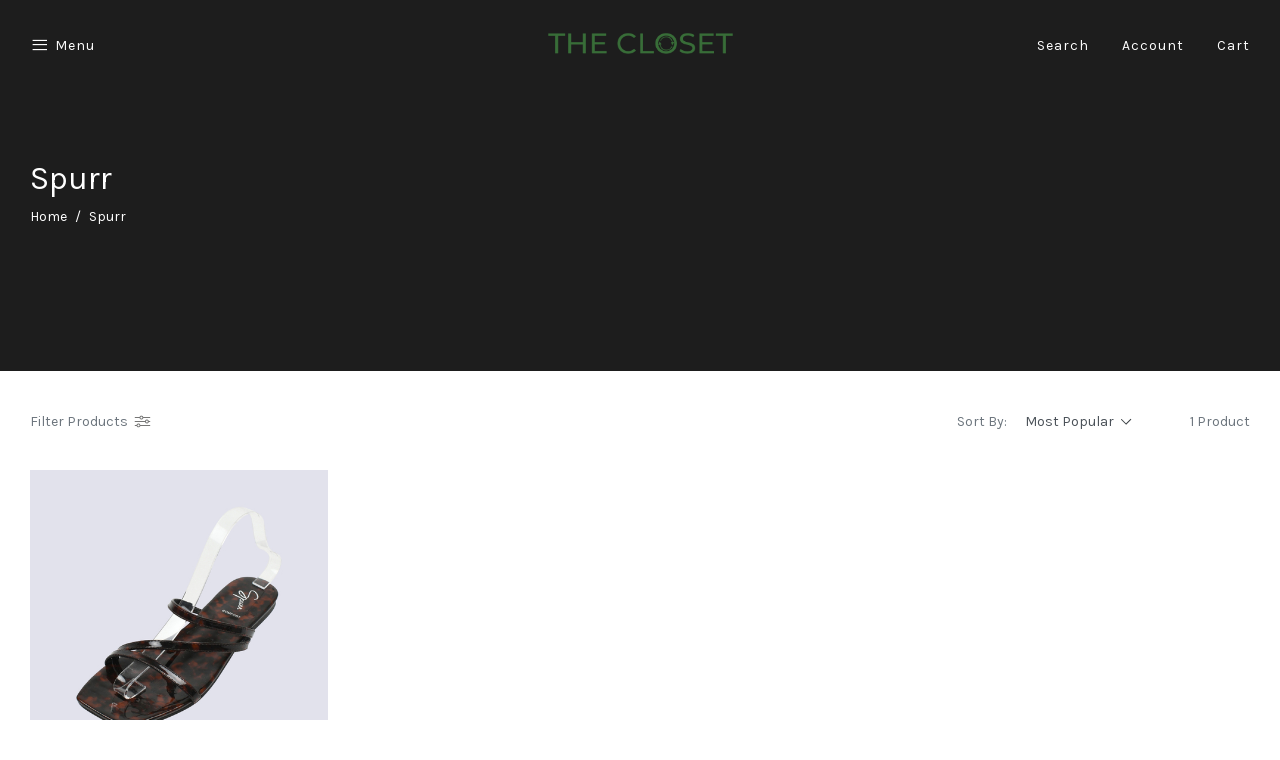

--- FILE ---
content_type: text/html; charset=utf-8
request_url: https://www.thecloset.com.au/brand/spurr/
body_size: 15214
content:
<!DOCTYPE html>
<html lang="en">
<head itemscope itemtype="http://schema.org/WebSite">
	<meta http-equiv="Content-Type" content="text/html; charset=utf-8"/>
<meta http-equiv="x-ua-compatible" content="ie=edge">
<meta name="keywords" content="Spurr"/>
<meta name="description" content="Spurr - Spurr"/>
<meta name="viewport" content="width=device-width, initial-scale=1, shrink-to-fit=no">
<meta name="csrf-token" content="064d305e3565b243d3e529d4c3e0fc6e816027cd,1aeeed3ca7e77546190e317e4cfe78c50f57b254,1764974965"/>
<meta property="og:image" content="https://www.thecloset.com.au/assets/website_logo.png"/>
<meta property="og:title" content="Spurr"/>
<meta property="og:site_name" content="The Closet"/>
<meta property="og:type" content="article"/>
<meta property="og:url" content="https://www.thecloset.com.au/brand/spurr/"/>
<meta property="og:description" content="Spurr - Spurr"/>
<title itemprop='name'>Spurr</title>
<link rel="canonical" href="https://www.thecloset.com.au/brand/spurr/" itemprop="url"/>
<link rel="shortcut icon" href="/assets/favicon_logo.png?1764909643"/>
<!-- Maropost Assets -->
<link rel="dns-prefetch preconnect" href="//assets.netostatic.com">
<link rel="dns-prefetch" href="//use.fontawesome.com">
<link rel="dns-prefetch" href="//google-analytics.com">
<link rel="stylesheet" type="text/css" href="https://use.fontawesome.com/releases/v5.7.2/css/all.css" media="all"/>
<link rel="stylesheet" type="text/css" href="https://cdn.neto.com.au/assets/neto-cdn/jquery_ui/1.12.1/jquery-ui.min.css" media="all"/>
<!--[if lte IE 8]>
	<script type="text/javascript" src="https://cdn.neto.com.au/assets/neto-cdn/html5shiv/3.7.0/html5shiv.js"></script>
	<script type="text/javascript" src="https://cdn.neto.com.au/assets/neto-cdn/respond.js/1.3.0/respond.min.js"></script>
<![endif]-->
<!-- Begin: Script 92 -->
<script async src="https://js.stripe.com/v3/"></script>
<!-- End: Script 92 -->
<!-- Begin: Script 101 -->
<!-- Google Analytics -->
<script>
(function(i,s,o,g,r,a,m){i['GoogleAnalyticsObject']=r;i[r]=i[r]||function(){
(i[r].q=i[r].q||[]).push(arguments)},i[r].l=1*new Date();a=s.createElement(o),
m=s.getElementsByTagName(o)[0];a.async=1;a.src=g;m.parentNode.insertBefore(a,m)
})(window,document,'script','//www.google-analytics.com/analytics.js','ga');
ga('create', 'UA-160412512-1', 'auto');
</script>
<!-- End Google Analytics -->
<!-- End: Script 101 -->
<!-- Begin: Script 106 -->
<meta name="google-site-verification" content="Mu6PtRy6PnYvrmilz-K0ty6Y1UX4MsnC1YytZ5NUdTI" />
<!-- End: Script 106 -->
<!-- Begin: Script 107 -->
<!-- Meta Pixel Code -->
<script>
!function(f,b,e,v,n,t,s)
{if(f.fbq)return;n=f.fbq=function(){n.callMethod?
n.callMethod.apply(n,arguments):n.queue.push(arguments)};
if(!f._fbq)f._fbq=n;n.push=n;n.loaded=!0;n.version='2.0';
n.queue=[];t=b.createElement(e);t.async=!0;
t.src=v;s=b.getElementsByTagName(e)[0];
s.parentNode.insertBefore(t,s)}(window, document,'script',
'https://connect.facebook.net/en_US/fbevents.js');
fbq('init', '298900471509687');
fbq('track', 'PageView');
</script>
<noscript><img height="1" width="1" style="display:none"
src="https://www.facebook.com/tr?id=298900471509687&ev=PageView&noscript=1"
/></noscript>
<!-- End Meta Pixel Code -->
<!-- End: Script 107 -->
<!-- Begin: Script 108 -->
<meta name="facebook-domain-verification" content="pf9fm4ir7s86zld3q8dggslefclkmn" />
<!-- End: Script 108 -->

<link rel="preconnect" href="https://fonts.googleapis.com">
<link rel="preconnect" href="https://fonts.gstatic.com" crossorigin>
<link href="https://fonts.googleapis.com/css2?family=Sanchez&display=swap" rel="stylesheet">
	<link rel="preload" href="/assets/themes/gallant-oslo-20250617/css/app.css?1764909643" as="style">
	<link rel="preload" href="/assets/themes/gallant-oslo-20250617/css/style.css?1764909643" as="style">
	<link rel="preconnect" href="https://fonts.googleapis.com">
	<link rel="preconnect" href="https://fonts.gstatic.com" crossorigin>
	<link href="https://fonts.googleapis.com/css2?family=Karla:wght@300;400;700&display=swap" rel="stylesheet">
	<link rel="stylesheet" href="https://maxst.icons8.com/vue-static/landings/line-awesome/line-awesome/1.3.0/css/line-awesome.min.css">
	<link class="theme-selector" rel="stylesheet" href="/assets/themes/gallant-oslo-20250617/css/app.css?1764909643" media="all"/>
	<link rel="stylesheet" href="/assets/themes/gallant-oslo-20250617/css/style.css?1764909643" media="all"/>
	<link rel="stylesheet" type="text/css" href="/assets/themes/gallant-oslo-20250617/css/slick.css?1764909643"/>
</head>
<body id="n_content" class="n_gallant-oslo-20250617">
<a href="#main-content" class="sr-only sr-only-focusable">Skip to main content</a>
<header class="wrapper-header header-transparent" aria-label="Header container">
	
	<!-- Mobile Header Content -->
	<div class="header-content content-width d-lg-none">
		<div class="header-content-mobile-left">
			<i class="fas fa-bars menu-btn" id="menu-btn"></i>
		</div>
		<div class="wrapper-logo">
			<a href="https://www.thecloset.com.au" title="The Closet">
				<img class="logo" src="/assets/website_logo.png?1764909643" alt="The Closet logo"/>
			</a>
		</div>	
		<div class="header-content-mobile-right d-flex justify-content-end">
			<i class="fas fa-search search-btn" id="search-btn"></i>
			<i class="fas fa-shopping-bag cart-btn" id="cart-btn"></i>
			<a href="https://www.thecloset.com.au/_myacct" aria-label="Account">
	<i class="fas fa-user account-btn" id="account-btn"></i>
</a>
		</div>
	</div>
	<!-- End Mobile Header Content -->

	<!-- Desktop Header Content -->
	<div class="header-content-desktop d-none d-lg-flex">
		<div class="header-content-desktop-left">
			<ul>
				<li class="header-menu-item menu-btn"><div class="d-flex align-items-center"><i class="fa fa-bars"></i> Menu</div></li>
				
				</ul>
		</div>
		<div class="wrapper-logo">
			<a href="https://www.thecloset.com.au" title="The Closet">
				<img class="logo" id="logo" src="/assets/website_logo.png?1764909643" alt="The Closet logo"/>
			</a>
		</div>
		<div class="header-content-desktop-right">
			<ul>
				<li id="search-show" class="header-menu-item">Search</li>
				<li><a href="https://www.thecloset.com.au/_myacct" class="header-menu-item">Account</a></li>
				<li id="cart-show" class="header-menu-item">Cart</li>
			</ul>
		</div>
	</div>
	<!-- End Desktop Header Content -->

	<!-- Search -->
		<div class="wrapper-search">
			<div class="search-content">
				<form name="productsearch" method="get" action="/" role="search" aria-label="Product search">
					<input type="hidden" name="rf" value="kw"/>
						<div class="wrapper-search-input">
							<input class="ajax_search content-width search-input" value="" id="name_search-xs" autocomplete="off" name="kw" type="" aria-label="Input search" placeholder="Search"/>
						</div>
				</form>
			</div>
		</div>
	<!-- End Search -->

</header>

<!-- Menu -->
<div id="header-menu">
	<div id="menu-content">
		<div class="menu-header">
			<i class="fa fa-times" id="menu-close"></i>
		</div>
		<div class="menu-body">

			<!-- <div class="navbar-collapse navbar-responsive-collapse">
				<ul class="nav navbar-nav" id="main-menu">
					<li class="border-bottom-0">
									<div class="menu-level-wrapper">
										<h3 data-toggle="collapse" data-parent="#main-menu" href="#menu-shop">Shop</h3>
										<span data-toggle="collapse" data-parent="#main-menu" href="#menu-shop" class="collapsed mob-drop"></span>
									</div>
									<ul id="menu-shop" class="panel-collapse collapse collapse-menu"><li class="lvl-1">
									<div class="menu-level-wrapper">
												<a href="https://www.thecloset.com.au/clothing/" class="collapsed mob-drop">Clothing</a>
												<span data-toggle="collapse" data-parent="#main-menu" href="#main-menu-548" class="collapsed mob-drop"></span>
											</div>
											<ul id="main-menu-548" class="panel-collapse collapse collapse-menu">
												<li class="lvl-2 ">
									<div class="menu-level-wrapper">
												<a href="https://www.thecloset.com.au/clothing/denim/">Denim</a>
											</div>
									</li><li class="lvl-2 dropdown dropdown-hover">
									<div class="menu-level-wrapper">
												<a href="https://www.thecloset.com.au/clothing/dresses/" class="collapsed mob-drop">Dresses</a>
												<span data-toggle="collapse" data-parent="#main-menu" href="#main-menu-552" class="collapsed mob-drop"></span>
											</div>
											<ul id="main-menu-552" class="panel-collapse collapse collapse-menu">
												<li class="lvl-3-mob">
										<a href="https://www.thecloset.com.au/clothing/dresses/maxi-dresses/">Maxi</a>
									</li><li class="lvl-3-mob">
										<a href="https://www.thecloset.com.au/clothing/dresses/midi-dresses/">Midi</a>
									</li><li class="lvl-3-mob">
										<a href="https://www.thecloset.com.au/clothing/dresses/mini-dresses/">Mini</a>
									</li>
											</ul>
									</li><li class="lvl-2 dropdown dropdown-hover">
									<div class="menu-level-wrapper">
												<a href="https://www.thecloset.com.au/clothing/tops/" class="collapsed mob-drop">Tops</a>
												<span data-toggle="collapse" data-parent="#main-menu" href="#main-menu-553" class="collapsed mob-drop"></span>
											</div>
											<ul id="main-menu-553" class="panel-collapse collapse collapse-menu">
												<li class="lvl-3-mob">
										<a href="https://www.thecloset.com.au/clothing/tops/blouses/">Blouses</a>
									</li><li class="lvl-3-mob">
										<a href="https://www.thecloset.com.au/clothing/tops/shirts/">Shirts</a>
									</li><li class="lvl-3-mob">
										<a href="https://www.thecloset.com.au/clothing/tops/singlets/">Singlets</a>
									</li><li class="lvl-3-mob">
										<a href="https://www.thecloset.com.au/clothing/tops/t-shirts/">T-shirts</a>
									</li>
											</ul>
									</li><li class="lvl-2 ">
									<div class="menu-level-wrapper">
												<a href="https://www.thecloset.com.au/clothing/jumpsuits-playsuits/">Jumpsuits & Playsuits</a>
											</div>
									</li><li class="lvl-2 dropdown dropdown-hover">
									<div class="menu-level-wrapper">
												<a href="https://www.thecloset.com.au/clothing/pants/" class="collapsed mob-drop">Pants</a>
												<span data-toggle="collapse" data-parent="#main-menu" href="#main-menu-556" class="collapsed mob-drop"></span>
											</div>
											<ul id="main-menu-556" class="panel-collapse collapse collapse-menu">
												<li class="lvl-3-mob">
										<a href="https://www.thecloset.com.au/clothing/pants/cropped/">Cropped</a>
									</li><li class="lvl-3-mob">
										<a href="https://www.thecloset.com.au/clothing/pants/long/">Long</a>
									</li>
											</ul>
									</li><li class="lvl-2 dropdown dropdown-hover">
									<div class="menu-level-wrapper">
												<a href="https://www.thecloset.com.au/clothing/skirts/" class="collapsed mob-drop">Skirts</a>
												<span data-toggle="collapse" data-parent="#main-menu" href="#main-menu-557" class="collapsed mob-drop"></span>
											</div>
											<ul id="main-menu-557" class="panel-collapse collapse collapse-menu">
												<li class="lvl-3-mob">
										<a href="https://www.thecloset.com.au/clothing/skirts/maxi/">Maxi</a>
									</li><li class="lvl-3-mob">
										<a href="https://www.thecloset.com.au/clothing/skirts/midi/">Midi</a>
									</li><li class="lvl-3-mob">
										<a href="https://www.thecloset.com.au/clothing/skirts/mini/">Mini</a>
									</li>
											</ul>
									</li><li class="lvl-2 dropdown dropdown-hover">
									<div class="menu-level-wrapper">
												<a href="https://www.thecloset.com.au/clothing/jeans/" class="collapsed mob-drop">Jeans</a>
												<span data-toggle="collapse" data-parent="#main-menu" href="#main-menu-558" class="collapsed mob-drop"></span>
											</div>
											<ul id="main-menu-558" class="panel-collapse collapse collapse-menu">
												<li class="lvl-3-mob">
										<a href="https://www.thecloset.com.au/clothing/jeans/flare/">Flare</a>
									</li><li class="lvl-3-mob">
										<a href="https://www.thecloset.com.au/clothing/jeans/skinny/">Skinny</a>
									</li><li class="lvl-3-mob">
										<a href="https://www.thecloset.com.au/clothing/jeans/straight/">Straight</a>
									</li><li class="lvl-3-mob">
										<a href="https://www.thecloset.com.au/clothing/jeans/wide/">Wide</a>
									</li>
											</ul>
									</li><li class="lvl-2 ">
									<div class="menu-level-wrapper">
												<a href="https://www.thecloset.com.au/clothing/coats-jackets/">Coats & Jackets</a>
											</div>
									</li><li class="lvl-2 ">
									<div class="menu-level-wrapper">
												<a href="https://www.thecloset.com.au/clothing/shorts/">Shorts</a>
											</div>
									</li><li class="lvl-2 ">
									<div class="menu-level-wrapper">
												<a href="https://www.thecloset.com.au/clothing/jumpers-cardigans/">Jumpers & Cardigans</a>
											</div>
									</li><li class="lvl-2 ">
									<div class="menu-level-wrapper">
												<a href="https://www.thecloset.com.au/clothing/activewear/">Activewear</a>
											</div>
									</li><li class="lvl-2 ">
									<div class="menu-level-wrapper">
												<a href="https://www.thecloset.com.au/formal/~-5427">Formal</a>
											</div>
									</li><li class="lvl-2 ">
									<div class="menu-level-wrapper">
												<a href="https://www.thecloset.com.au/clothing/intimate-wear/">Intimate wear</a>
											</div>
									</li><li class="lvl-2 ">
									<div class="menu-level-wrapper">
												<a href="https://www.thecloset.com.au/knitwear/">Knitwear</a>
											</div>
									</li><li class="lvl-2 ">
									<div class="menu-level-wrapper">
												<a href="https://www.thecloset.com.au/clothing/separates/">Separates</a>
											</div>
									</li><li class="lvl-2 ">
									<div class="menu-level-wrapper">
												<a href="https://www.thecloset.com.au/sleepwear/">Sleepwear</a>
											</div>
									</li><li class="lvl-2 ">
									<div class="menu-level-wrapper">
												<a href="https://www.thecloset.com.au/clothing/spring/">Spring</a>
											</div>
									</li><li class="lvl-2 ">
									<div class="menu-level-wrapper">
												<a href="https://www.thecloset.com.au/swimwear/">Swimwear</a>
											</div>
									</li>
											</ul>
									</li><li class="lvl-1">
									<div class="menu-level-wrapper">
												<a href="https://www.thecloset.com.au/shoes/" class="collapsed mob-drop">Shoes</a>
												<span data-toggle="collapse" data-parent="#main-menu" href="#main-menu-550" class="collapsed mob-drop"></span>
											</div>
											<ul id="main-menu-550" class="panel-collapse collapse collapse-menu">
												<li class="lvl-2 ">
									<div class="menu-level-wrapper">
												<a href="https://www.thecloset.com.au/shoes/sandals/">Sandals</a>
											</div>
									</li><li class="lvl-2 ">
									<div class="menu-level-wrapper">
												<a href="https://www.thecloset.com.au/shoes/sneakers/">Sneakers</a>
											</div>
									</li><li class="lvl-2 ">
									<div class="menu-level-wrapper">
												<a href="https://www.thecloset.com.au/shoes/flats/">Flats</a>
											</div>
									</li><li class="lvl-2 ">
									<div class="menu-level-wrapper">
												<a href="https://www.thecloset.com.au/shoes/heels/">Heels</a>
											</div>
									</li><li class="lvl-2 ">
									<div class="menu-level-wrapper">
												<a href="https://www.thecloset.com.au/shoes/boots/">Boots</a>
											</div>
									</li><li class="lvl-2 ">
									<div class="menu-level-wrapper">
												<a href="https://www.thecloset.com.au/shoes/wedges/">Wedges</a>
											</div>
									</li><li class="lvl-2 ">
									<div class="menu-level-wrapper">
												<a href="https://www.thecloset.com.au/shoes/brogues/">Brogues</a>
											</div>
									</li><li class="lvl-2 ">
									<div class="menu-level-wrapper">
												<a href="https://www.thecloset.com.au/courts/">Courts</a>
											</div>
									</li><li class="lvl-2 ">
									<div class="menu-level-wrapper">
												<a href="https://www.thecloset.com.au/shoes/lace-ups/">Lace Ups</a>
											</div>
									</li><li class="lvl-2 ">
									<div class="menu-level-wrapper">
												<a href="https://www.thecloset.com.au/shoes/loafers/">Loafers</a>
											</div>
									</li><li class="lvl-2 ">
									<div class="menu-level-wrapper">
												<a href="https://www.thecloset.com.au/shoes/mules/">Mules</a>
											</div>
									</li>
											</ul>
									</li><li class="lvl-1">
									<div class="menu-level-wrapper">
												<a href="https://www.thecloset.com.au/accessories/" class="collapsed mob-drop">Accessories</a>
												<span data-toggle="collapse" data-parent="#main-menu" href="#main-menu-549" class="collapsed mob-drop"></span>
											</div>
											<ul id="main-menu-549" class="panel-collapse collapse collapse-menu">
												<li class="lvl-2 ">
									<div class="menu-level-wrapper">
												<a href="https://www.thecloset.com.au/accessories/wallets/">Wallets</a>
											</div>
									</li><li class="lvl-2 ">
									<div class="menu-level-wrapper">
												<a href="https://www.thecloset.com.au/accessories/scarves-gloves/">Scarves</a>
											</div>
									</li><li class="lvl-2 dropdown dropdown-hover">
									<div class="menu-level-wrapper">
												<a href="https://www.thecloset.com.au/accessories/bags/" class="collapsed mob-drop">Bags</a>
												<span data-toggle="collapse" data-parent="#main-menu" href="#main-menu-8472" class="collapsed mob-drop"></span>
											</div>
											<ul id="main-menu-8472" class="panel-collapse collapse collapse-menu">
												<li class="lvl-3-mob">
										<a href="https://www.thecloset.com.au/accessories/handbags/">Handbags</a>
									</li><li class="lvl-3-mob">
										<a href="https://www.thecloset.com.au/accessories/bags/backpacks/">Backpacks</a>
									</li><li class="lvl-3-mob">
										<a href="https://www.thecloset.com.au/accessories/clutches/">Clutches</a>
									</li><li class="lvl-3-mob">
										<a href="https://www.thecloset.com.au/accessories/bags/crossbody-bags/">Crossbody</a>
									</li><li class="lvl-3-mob">
										<a href="https://www.thecloset.com.au/accessories/bags/totes/">Totes</a>
									</li><li class="lvl-3-mob">
										<a href="https://www.thecloset.com.au/accessories/bags/travel/">Travel</a>
									</li>
											</ul>
									</li><li class="lvl-2 ">
									<div class="menu-level-wrapper">
												<a href="https://www.thecloset.com.au/accessories/belts/">Belts</a>
											</div>
									</li><li class="lvl-2 ">
									<div class="menu-level-wrapper">
												<a href="https://www.thecloset.com.au/gloves/">Gloves</a>
											</div>
									</li><li class="lvl-2 ">
									<div class="menu-level-wrapper">
												<a href="https://www.thecloset.com.au/hats/">Hats</a>
											</div>
									</li><li class="lvl-2 ">
									<div class="menu-level-wrapper">
												<a href="https://www.thecloset.com.au/accessories/jewellery/">Jewellery</a>
											</div>
									</li><li class="lvl-2 ">
									<div class="menu-level-wrapper">
												<a href="https://www.thecloset.com.au/sunglasses/">Sunglasses</a>
											</div>
									</li><li class="lvl-2 ">
									<div class="menu-level-wrapper">
												<a href="https://www.thecloset.com.au/watches/">Watches</a>
											</div>
									</li>
											</ul>
									</li><li class="lvl-1">
									<div class="menu-level-wrapper">
												<a href="https://www.thecloset.com.au/archive-sale/">ARCHIVE SALE   </a>
											</div>
									</li><li class="lvl-1">
									<div class="menu-level-wrapper">
												<a href="https://www.thecloset.com.au/autumn-sale/">Autumn Sale</a>
											</div>
									</li><li class="lvl-1">
									<div class="menu-level-wrapper">
												<a href="https://www.thecloset.com.au/brand-a/">Designer</a>
											</div>
									</li><li class="lvl-1">
									<div class="menu-level-wrapper">
												<a href="https://www.thecloset.com.au/end-of-season-sale/">End of Season Sale</a>
											</div>
									</li><li class="lvl-1">
									<div class="menu-level-wrapper">
												<a href="https://www.thecloset.com.au/25-gift-voucher/">Gift Vouchers</a>
											</div>
									</li><li class="lvl-1">
									<div class="menu-level-wrapper">
												<a href="https://www.thecloset.com.au/new-arrivals/~-5070">New Arrivals </a>
											</div>
									</li><li class="lvl-1">
									<div class="menu-level-wrapper">
												<a href="https://www.thecloset.com.au/new-with-tags/">New with tags</a>
											</div>
									</li><li class="lvl-1">
									<div class="menu-level-wrapper">
												<a href="https://www.thecloset.com.au/thrift-bag/">Thrift Bag</a>
											</div>
									</li></li>
								</ul>
						<ul>
									<li class="lvl-1">
										<div class="menu-level-wrapper">
											<a href="https://www.thecloset.com.au/_myacct">Account</a>
										</div>
									</li>
								</ul>
					</ul>
			</div> -->

                <div class="filters-header">
					<span>
						Menu
					</span>
				</div><div class="filters__filter">

					
			

                    <a href="/clothing/"
                        class="filters__title filters__title--lvl1 2    jsNextLevel  "
                        >
                        Shop
                        <i class="fa fa-angle-right"></i>
                        </a>

					
        
                    <div class="filters filters--submenu">
                        <div class="filters__wrap ">
                            <div class="filters-header jsPrevLevel">
								<i class="fa fa-angle-left"></i>
                           
                                    Shop
                               
                            </div>
                            <div class="filters__body jsSetHeight">
           
                                <div class="filters__filter filters__filter--lvl2 ">
        
                    <a href="/new-arrivals/~-5070"
                        class="filters__title filters__title--lvl2    ">
                            New Arrivals
                        </a>
        
                    </div><div class="filters__filter filters__filter--lvl2 ">
        
                    <a href="/clothing/"
                        class="filters__title filters__title--lvl2    jsNextLevel  ">
                            Clothes
                        <i class="fa fa-angle-right"></i>
                        </a>
        
                    <div class="filters filters--submenu ">
                        <div class="filters__wrap ">
                            <div class="filters-header jsPrevLevel">
								<i class="fa fa-angle-left"></i>
                               
                                    Clothes
                                
                            </div>
        
                            <div class="filters__body jsSetHeight" data-reduce="93" data-width="1200">
             
                                <div class="filters__filter">
        
                    <a href="/clothing/activewear/"
                        class="filters__title filters__title--lvl3    ">
                        Activewear
                        </a>
        
                    </div><div class="filters__filter">
        
                    <a href="/clothing/coats-jackets/"
                        class="filters__title filters__title--lvl3    ">
                        Coats & Jackets
                        </a>
        
                    </div><div class="filters__filter">
        
                    <a href="/clothing/denim/"
                        class="filters__title filters__title--lvl3    ">
                        Denim
                        </a>
        
                    </div><div class="filters__filter">
        
                    <a href="/clothing/dresses/"
                        class="filters__title filters__title--lvl3    jsNextLevel  ">
                        Dresses
                        <i class="fa fa-angle-right"></i>
                        </a>
        
                    <div class="filters filters--submenu">
                        <div class="filters__wrap ">
                            <div class="filters-header jsPrevLevel">
								<i class="fa fa-angle-left"></i>
                            
                                    Dresses
                             
                            </div>
        
                            <div class="filters__body jsSetHeight">
     
                                <div class="filters__filter">
        
                    <a href="/clothing/dresses/mini-dresses/"
                        class="filters__title filters__title--lvl3    ">
                        Mini
                        </a>
        
                    </div><div class="filters__filter">
        
                    <a href="/clothing/dresses/midi-dresses/"
                        class="filters__title filters__title--lvl3    ">
                        Midi
                        </a>
        
                    </div><div class="filters__filter">
        
                    <a href="/clothing/dresses/maxi-dresses/"
                        class="filters__title filters__title--lvl3    ">
                        Maxi
                        </a>
        
                    </div><div class="filters__filter">
        
                    <a href="/clothing/dresses/"
                        class="filters__title filters__title--lvl3    ">
                        All Dresses
                        </a>
        
                    </div>
                            </div>
        
                        </div>
        
        
                    </div>
                    </div><div class="filters__filter">
        
                    <a href="/clothing/intimate-wear/"
                        class="filters__title filters__title--lvl3    ">
                        Intimate Wear
                        </a>
        
                    </div><div class="filters__filter">
        
                    <a href="/clothing/jeans/"
                        class="filters__title filters__title--lvl3    jsNextLevel  ">
                        Jeans
                        <i class="fa fa-angle-right"></i>
                        </a>
        
                    <div class="filters filters--submenu">
                        <div class="filters__wrap ">
                            <div class="filters-header jsPrevLevel">
								<i class="fa fa-angle-left"></i>
                            
                                    Jeans
                             
                            </div>
        
                            <div class="filters__body jsSetHeight">
     
                                <div class="filters__filter">
        
                    <a href="/clothing/jeans/flare/"
                        class="filters__title filters__title--lvl3    ">
                        Flare
                        </a>
        
                    </div><div class="filters__filter">
        
                    <a href="/clothing/jeans/skinny/"
                        class="filters__title filters__title--lvl3    ">
                        Skinny
                        </a>
        
                    </div><div class="filters__filter">
        
                    <a href="/clothing/jeans/straight/"
                        class="filters__title filters__title--lvl3    ">
                        Straight
                        </a>
        
                    </div><div class="filters__filter">
        
                    <a href="/clothing/jeans/wide/"
                        class="filters__title filters__title--lvl3    ">
                        Wide
                        </a>
        
                    </div><div class="filters__filter">
        
                    <a href="/clothing/jeans/"
                        class="filters__title filters__title--lvl3    ">
                        All Jeans
                        </a>
        
                    </div>
                            </div>
        
                        </div>
        
        
                    </div>
                    </div><div class="filters__filter">
        
                    <a href="/clothing/jumpers-cardigans/"
                        class="filters__title filters__title--lvl3    ">
                        Jumpers & Cardigans
                        </a>
        
                    </div><div class="filters__filter">
        
                    <a href="/clothing/jumpsuits-playsuits/"
                        class="filters__title filters__title--lvl3    ">
                        Jumpsuits & Playsuits
                        </a>
        
                    </div><div class="filters__filter">
        
                    <a href="/clothing/pants/"
                        class="filters__title filters__title--lvl3    ">
                        Pants
                        </a>
        
                    </div><div class="filters__filter">
        
                    <a href="/clothing/separates/"
                        class="filters__title filters__title--lvl3    ">
                        Separates
                        </a>
        
                    </div><div class="filters__filter">
        
                    <a href="/clothing/shorts/"
                        class="filters__title filters__title--lvl3    ">
                        Shorts
                        </a>
        
                    </div><div class="filters__filter">
        
                    <a href="/clothing/skirts/"
                        class="filters__title filters__title--lvl3    jsNextLevel  ">
                        Skirts
                        <i class="fa fa-angle-right"></i>
                        </a>
        
                    <div class="filters filters--submenu">
                        <div class="filters__wrap ">
                            <div class="filters-header jsPrevLevel">
								<i class="fa fa-angle-left"></i>
                            
                                    Skirts
                             
                            </div>
        
                            <div class="filters__body jsSetHeight">
     
                                <div class="filters__filter">
        
                    <a href="/clothing/skirts/mini/"
                        class="filters__title filters__title--lvl3    ">
                        Mini
                        </a>
        
                    </div><div class="filters__filter">
        
                    <a href="/clothing/skirts/midi/"
                        class="filters__title filters__title--lvl3    ">
                        Midi
                        </a>
        
                    </div><div class="filters__filter">
        
                    <a href="/clothing/skirts/maxi/"
                        class="filters__title filters__title--lvl3    ">
                        Maxi
                        </a>
        
                    </div><div class="filters__filter">
        
                    <a href="/clothing/skirts/"
                        class="filters__title filters__title--lvl3    ">
                        All Skirts
                        </a>
        
                    </div>
                            </div>
        
                        </div>
        
        
                    </div>
                    </div><div class="filters__filter">
        
                    <a href="/swimwear/"
                        class="filters__title filters__title--lvl3    ">
                        Swimwear
                        </a>
        
                    </div><div class="filters__filter">
        
                    <a href="/clothing/tops/"
                        class="filters__title filters__title--lvl3    jsNextLevel  ">
                        Tops
                        <i class="fa fa-angle-right"></i>
                        </a>
        
                    <div class="filters filters--submenu">
                        <div class="filters__wrap ">
                            <div class="filters-header jsPrevLevel">
								<i class="fa fa-angle-left"></i>
                            
                                    Tops
                             
                            </div>
        
                            <div class="filters__body jsSetHeight">
     
                                <div class="filters__filter">
        
                    <a href="/clothing/tops/t-shirts/"
                        class="filters__title filters__title--lvl3    ">
                        T-shirts
                        </a>
        
                    </div><div class="filters__filter">
        
                    <a href="/clothing/tops/singlets/"
                        class="filters__title filters__title--lvl3    ">
                        Singlets
                        </a>
        
                    </div><div class="filters__filter">
        
                    <a href="/clothing/tops/shirts/"
                        class="filters__title filters__title--lvl3    ">
                        Shirts
                        </a>
        
                    </div><div class="filters__filter">
        
                    <a href="/clothing/tops/blouses/"
                        class="filters__title filters__title--lvl3    ">
                        Blouses
                        </a>
        
                    </div><div class="filters__filter">
        
                    <a href="/clothing/tops/"
                        class="filters__title filters__title--lvl3    ">
                        All Tops
                        </a>
        
                    </div>
                            </div>
        
                        </div>
        
        
                    </div>
                    </div><div class="filters__filter">
        
                    <a href="/knitwear/"
                        class="filters__title filters__title--lvl3    ">
                        Knitwear
                        </a>
        
                    </div><div class="filters__filter">
        
                    <a href="/clothing/"
                        class="filters__title filters__title--lvl3    ">
                        All Clothing
                        </a>
        
                    </div>
                            </div>
        
                        </div>
        
        
                    </div>
                    </div><div class="filters__filter filters__filter--lvl2 ">
        
                    <a href="/shoes/"
                        class="filters__title filters__title--lvl2    jsNextLevel  ">
                            Shoes
                        <i class="fa fa-angle-right"></i>
                        </a>
        
                    <div class="filters filters--submenu ">
                        <div class="filters__wrap ">
                            <div class="filters-header jsPrevLevel">
								<i class="fa fa-angle-left"></i>
                               
                                    Shoes
                                
                            </div>
        
                            <div class="filters__body jsSetHeight" data-reduce="93" data-width="1200">
             
                                <div class="filters__filter">
        
                    <a href="/shoes/heels/"
                        class="filters__title filters__title--lvl3    ">
                        Heels
                        </a>
        
                    </div><div class="filters__filter">
        
                    <a href="/shoes/flats/"
                        class="filters__title filters__title--lvl3    ">
                        Flats
                        </a>
        
                    </div><div class="filters__filter">
        
                    <a href="/shoes/sandals/"
                        class="filters__title filters__title--lvl3    ">
                        Sandals
                        </a>
        
                    </div><div class="filters__filter">
        
                    <a href="/shoes/boots/"
                        class="filters__title filters__title--lvl3    ">
                        Boots
                        </a>
        
                    </div><div class="filters__filter">
        
                    <a href="/shoes/wedges/"
                        class="filters__title filters__title--lvl3    ">
                        Wedges
                        </a>
        
                    </div><div class="filters__filter">
        
                    <a href="/shoes/mules/"
                        class="filters__title filters__title--lvl3    ">
                        Mules
                        </a>
        
                    </div><div class="filters__filter">
        
                    <a href="/shoes/sneakers/"
                        class="filters__title filters__title--lvl3    ">
                        Sneakers
                        </a>
        
                    </div><div class="filters__filter">
        
                    <a href="/courts/"
                        class="filters__title filters__title--lvl3    ">
                        Courts
                        </a>
        
                    </div><div class="filters__filter">
        
                    <a href="/shoes/"
                        class="filters__title filters__title--lvl3    ">
                        All Shoes
                        </a>
        
                    </div>
                            </div>
        
                        </div>
        
        
                    </div>
                    </div><div class="filters__filter filters__filter--lvl2 ">
        
                    <a href="/accessories/"
                        class="filters__title filters__title--lvl2    jsNextLevel  ">
                            Accessories
                        <i class="fa fa-angle-right"></i>
                        </a>
        
                    <div class="filters filters--submenu ">
                        <div class="filters__wrap ">
                            <div class="filters-header jsPrevLevel">
								<i class="fa fa-angle-left"></i>
                               
                                    Accessories
                                
                            </div>
        
                            <div class="filters__body jsSetHeight" data-reduce="93" data-width="1200">
             
                                <div class="filters__filter">
        
                    <a href="/accessories/bags/"
                        class="filters__title filters__title--lvl3    jsNextLevel  ">
                        Bags
                        <i class="fa fa-angle-right"></i>
                        </a>
        
                    <div class="filters filters--submenu">
                        <div class="filters__wrap ">
                            <div class="filters-header jsPrevLevel">
								<i class="fa fa-angle-left"></i>
                            
                                    Bags
                             
                            </div>
        
                            <div class="filters__body jsSetHeight">
     
                                <div class="filters__filter">
        
                    <a href="/accessories/wallets"
                        class="filters__title filters__title--lvl3    ">
                        Wallets
                        </a>
        
                    </div><div class="filters__filter">
        
                    <a href="/accessories/bags/backpacks/"
                        class="filters__title filters__title--lvl3    ">
                        Backpacks
                        </a>
        
                    </div><div class="filters__filter">
        
                    <a href="/accessories/clutches/"
                        class="filters__title filters__title--lvl3    ">
                        Clutches
                        </a>
        
                    </div><div class="filters__filter">
        
                    <a href="/accessories/bags/crossbody-bags/"
                        class="filters__title filters__title--lvl3    ">
                        Crossbody
                        </a>
        
                    </div><div class="filters__filter">
        
                    <a href="/accessories/handbags/"
                        class="filters__title filters__title--lvl3    ">
                        Handbags
                        </a>
        
                    </div><div class="filters__filter">
        
                    <a href="/accessories/bags/totes/"
                        class="filters__title filters__title--lvl3    ">
                        Tote Bags
                        </a>
        
                    </div><div class="filters__filter">
        
                    <a href="/accessories/bags/travel/"
                        class="filters__title filters__title--lvl3    ">
                        Travel
                        </a>
        
                    </div><div class="filters__filter">
        
                    <a href="/accessories/bags/"
                        class="filters__title filters__title--lvl3    ">
                        All Bags
                        </a>
        
                    </div>
                            </div>
        
                        </div>
        
        
                    </div>
                    </div><div class="filters__filter">
        
                    <a href="/hats/"
                        class="filters__title filters__title--lvl3    ">
                        Hats
                        </a>
        
                    </div><div class="filters__filter">
        
                    <a href="/accessories/belts/"
                        class="filters__title filters__title--lvl3    ">
                        Belts
                        </a>
        
                    </div><div class="filters__filter">
        
                    <a href="/accessories/scarves-gloves/"
                        class="filters__title filters__title--lvl3    ">
                        Scarves
                        </a>
        
                    </div><div class="filters__filter">
        
                    <a href="/sunglasses/"
                        class="filters__title filters__title--lvl3    ">
                        Sunglasses
                        </a>
        
                    </div><div class="filters__filter">
        
                    <a href="/accessories/jewellery/"
                        class="filters__title filters__title--lvl3    ">
                        Jewellery
                        </a>
        
                    </div><div class="filters__filter">
        
                    <a href="/accessories/"
                        class="filters__title filters__title--lvl3    ">
                        All Accessories
                        </a>
        
                    </div>
                            </div>
        
                        </div>
        
        
                    </div>
                    </div><div class="filters__filter filters__filter--lvl2 ">
        
                    <a href="/edits/designer/~-8525"
                        class="filters__title filters__title--lvl2    ">
                            Designer
                        </a>
        
                    </div><div class="filters__filter filters__filter--lvl2 ">
        
                    <a href="/new-with-tags/"
                        class="filters__title filters__title--lvl2    jsNextLevel  ">
                            New with Tags
                        <i class="fa fa-angle-right"></i>
                        </a>
        
                    <div class="filters filters--submenu ">
                        <div class="filters__wrap ">
                            <div class="filters-header jsPrevLevel">
								<i class="fa fa-angle-left"></i>
                               
                                    New with Tags
                                
                            </div>
        
                            <div class="filters__body jsSetHeight" data-reduce="93" data-width="1200">
             
                                <div class="filters__filter">
        
                    <a href="/clothing/?rf=va&va=1243"
                        class="filters__title filters__title--lvl3    ">
                        Clothes
                        </a>
        
                    </div><div class="filters__filter">
        
                    <a href="/shoes/?rf=va&va=1243"
                        class="filters__title filters__title--lvl3    ">
                        Shoes
                        </a>
        
                    </div><div class="filters__filter">
        
                    <a href="/accessories/?rf=va&va=1243"
                        class="filters__title filters__title--lvl3    ">
                        Accessories
                        </a>
        
                    </div><div class="filters__filter">
        
                    <a href="/new-with-tags/"
                        class="filters__title filters__title--lvl3    ">
                        All New with Tags
                        </a>
        
                    </div>
                            </div>
        
                        </div>
        
        
                    </div>
                    </div>
        
                            </div>
        
                        </div>
        
                    </div>
                    </div><div class="filters__filter">

					
			

                    <a href="/sell-with-us/"
                        class="filters__title filters__title--lvl1 2    "
                        >
                        Sell With Us
                        </a>

					
        
                    </div><div class="filters__filter">

					
			

                    <a href="/seller-s-guide/"
                        class="filters__title filters__title--lvl1 2    "
                        >
                        Seller's Guide
                        </a>

					
        
                    </div><div class="filters__filter">

					
			

                    <a href="/archive-sale/"
                        class="filters__title filters__title--lvl1 2    "
                        >
                        Archive Sale 50% off 
                        </a>

					
        
                    </div>
    
		</div>
	</div>
</div>
<!-- End Menu -->

<!-- Cart Panel -->
<div id="header-cart">
	<div id="cart-content">
		<div class="cart-header">
			<span id="cart-title">Cart</span>
			<i class="fa fa-times" id="cart-close"></i>
		</div>
		<div id="_jstl__cart"><input type="hidden" id="_jstl__cart_k0" value="template"/><input type="hidden" id="_jstl__cart_v0" value="Y2FydA"/><input type="hidden" id="_jstl__cart_k1" value="type"/><input type="hidden" id="_jstl__cart_v1" value="Y29udGVudA"/><input type="hidden" id="_jstl__cart_k2" value="onreload"/><input type="hidden" id="_jstl__cart_v2" value=""/><div id="_jstl__cart_r"><span nloader-content-id="_Mdzs76CnZr3WR8f__vvjziYyCONP8Hv--jvxdQlf9Qwi_wofsi6Dtn8rzVzSNt8xIfvDo5B1MKIf__1sJRWvw" nloader-content="[base64]" nloader-data="LWXd8qCSUMlIFvaXk6BPVQ"></span></div></div>
		<div class="cart-footer">
			<a href="https://www.thecloset.com.au/_mycart?tkn=cart&ts=1764974965630339">
				<div class="btn-cart btn-info">View Cart</div>
			</a>
			<a href="https://www.thecloset.com.au/_mycart?fn=payment&tkn=cart&ts=1764974965483419">
				<div class="btn-checkout btn-primary">Checkout Now</div>
			</a>
		</div>
	</div>
</div>
<!-- End Cart Panel -->

<div id="shadow-overlay" class=""></div>


<div class="wrapper-content-header " >
	<div class="content-header-content content-width d-lg-flex justify-content-between">
		<div class="wrapper-content-title">
			<h1>
				Spurr
				
				</h1>
			<nav aria-label="breadcrumb">
						<ol class="breadcrumb" itemscope itemtype="http://schema.org/BreadcrumbList">
							<li class="breadcrumb-item" itemprop="itemListElement" itemscope itemtype="http://schema.org/ListItem">
								<a href="https://www.thecloset.com.au" itemprop="item"><span itemprop="name">Home</span></a>
								<meta itemprop="position" content="0" />
							</li><li class="breadcrumb-item" itemprop="itemListElement" itemscope itemtype="http://schema.org/ListItem">
								<a href="/brand/spurr/" itemprop="item"><span itemprop="name">Spurr</span></a>
								<meta itemprop="position" content="1" />
							</li></ol>
					</nav>
		</div>

		<div class="wrapper-content-details d-flex align-items-center">
			<p class="text-lg-right mt-4 mt-lg-0">
				</p>
		</div>
	</div>
</div>

<div id="main-content" class="content-width" role="main">
	<div class="row">
		<div class="col-12">
			<div class="row sort_container align-items-center mb-1">
					<div class="col-4">
						<span class="filter-btn text-muted">Filter Products</span>
						</div>
					<div class="col-8 d-flex align-items-center justify-content-end">
						<div class="wrapper-sort d-none d-lg-flex align-items-center justify-content-end">
							<span class="text-muted mr-2">Sort By:</span>
							<form method="get" action="/brand/spurr/">
								<input name="rf" type="hidden" value="">
								<select id="sortby" name="sortby" onChange="return this.form.submit();" class="form-control form-sort border-0" aria-label="Sort products by">
									<option value="popular" >Most Popular</option>
									<option value="new_arrivals" >Most Recent</option>
									<option value="name" >Name</option>
									<option value="SKU" >SKU</option>
									<option value="lowest_price" >Lowest Price</option>
									<option value="highest_price" >Highest Price</option>
								</select>
							</form>
						</div>
						<span class="text-muted ml-5">1 Product</span>
					</div>
				</div>
				<div class="thumb">
					<section class="row product-row" aria-label="Products in category"><article class="product-thumb thumbnail col-6 col-md-4 col-lg-3">
        <div class="wrapper-product-thumb-img">
            <a href="https://www.thecloset.com.au/spurr-tortoise-shell-strappy-flat-slipons">
                <img src="/assets/thumbL/72903.jpg?20250821093446" class="img-fluid">
            </a>

            <div class="wrapper-product-thumb-atc fadeIn"> 
                <div class="product-thumb-atc">
                    <form class="form-inline buying-options">
                        <input type="hidden" id="skuC0ou972903" name="skuC0ou972903" value="72903">
                        <input type="hidden" id="modelC0ou972903" name="modelC0ou972903" value="Spurr Tortoise Shell Strappy Flat Slipons">
                        <input type="hidden" id="thumbC0ou972903" name="thumbC0ou972903" value="/assets/thumb/72903.jpg?20250821093446">
                        <input type="hidden" id="qtyC0ou972903" name="qtyC0ou972903" value="1" class="input-tiny">
                        <div type="button" class="addtocart btn-loads btn-thumb-atc" rel="C0ou972903" data-loading-text="<i class='fa fa-circle-notch fa-spin' style='font-size: 14px'></i>"><i class="fa fa-shopping-bag"></i></div>
                        </form>
                </div>
            </div>

            </div>
        <div class="product-thumb-details pt-2 mb-3">
            <p class="text-center mb-0 product-thumb-brands">Spurr</p>
            <a href="https://www.thecloset.com.au/spurr-tortoise-shell-strappy-flat-slipons">
                <p class="product-thumb-title text-center mb-0">Spurr Tortoise Shell Strappy Flat Slipons</p>
      
            </a>
            <p class="text-center mb-0">Size 6 / 37</p>
            <div class="product-thumb-footer d-flex justify-content-center">
                <a href="https://www.thecloset.com.au/spurr-tortoise-shell-strappy-flat-slipons">
                    <p class="product-thumb-price">

                    <!-- If has RRP -->
						<span class="mr-1" aria-label="RRP Price">
                            <s>$80.00</s> 
                        </span>
                    <!-- End If has RRP -->

                    $28.00
                        </p>
                    </a>
            </div>
        </div>

        <!-- Begin: Script 107 -->

<!-- End: Script 107 -->
<!-- Begin: Script 109 -->
<div
  data-pp-message
  data-pp-placement="product"
  data-pp-style-text-size="10"
  data-pp-amount="28">
</div>
<!-- End: Script 109 -->
</article></section>
				</div>
				
		</div>
	</div>

<div id="filter-panel">
    <div id="filter-content">
        <div class="filter-header">
            <span id="cart-title">Filters</span>
            <i class="fa fa-times" id="filter-close"></i>
        </div>
        <a href="https://www.thecloset.com.au/brand/spurr/" class="filter-clear__btn">
            <i class="fa fa-sync"></i>
            Clear All</a>
        <div class="filter-body">
            <div class="wrapper-sort d-flex d-lg-none align-items-center justify-content-between mb-3">
                <span class="text-muted">Sort By:</span>
                <form method="get" action="/brand/spurr/">
                    <input name="rf" type="hidden" value="">
                    <select id="sortby-mobile" name="sortby" onChange="return this.form.submit();" class="form-control form-sort border-0 outline-0" aria-label="Sort products by">
                        <option value="popular" >Most Popular</option>
                        <option value="name" >Name</option>
                        <option value="SKU" >SKU</option>
                        <option value="lowest_price" >Lowest Price</option>
                        <option value="highest_price" >Highest Price</option>
                    </select>
                </form>
            </div>

            <div id="filters" class="">
                <div class="list-group list-group-flush" role="group">

                    <div class="list-group-item filter-title pl-0 pr-0"><h3 class="h4 mb-0">Filter By Colour</h3></div><a class="filter text-dark list-group-item list-group-item-action d-flex justify-content-between align-items-center pl-0 pr-0 text-muted" href="/brand/spurr/?rf=va&va=10226" aria-label="Filter Colour to Brown" rel="nofollow">
                                    <span><p class="filter-icon"></p>Brown</span>
                                </a>
                            <div class="list-group-item filter-title pl-0 pr-0"><h3 class="h4 mb-0">Filter By Shoe Size</h3></div><a class="filter text-dark list-group-item list-group-item-action d-flex justify-content-between align-items-center pl-0 pr-0 text-muted" href="/brand/spurr/?rf=va&va=9329" aria-label="Filter Shoe Size to 6/37" rel="nofollow">
                                    <span><p class="filter-icon"></p>6/37</span>
                                </a>
                            



                    <div class="list-group-item filter-title pl-0 pr-0"><h3 class="h4 mb-0">Filter By Category</h3></div><a class="filter text-dark list-group-item list-group-item-action d-flex justify-content-between align-items-center pl-0 pr-0 text-muted" href="/brand/spurr/?cn=8493&rf=cn" aria-label="Filter  to Edits" rel="nofollow">
                                    <span><p class="filter-icon"></p>Edits</span>
                                </a>
                            <a class="filter text-dark list-group-item list-group-item-action d-flex justify-content-between align-items-center pl-0 pr-0 text-muted" href="/brand/spurr/?cn=8381&rf=cn" aria-label="Filter  to Christmas Edit" rel="nofollow">
                                    <span><p class="filter-icon"></p>Christmas Edit</span>
                                </a>
                            <a class="filter text-dark list-group-item list-group-item-action d-flex justify-content-between align-items-center pl-0 pr-0 text-muted" href="/brand/spurr/?cn=10351&rf=cn" aria-label="Filter  to Event Dressing" rel="nofollow">
                                    <span><p class="filter-icon"></p>Event Dressing</span>
                                </a>
                            <a class="filter text-dark list-group-item list-group-item-action d-flex justify-content-between align-items-center pl-0 pr-0 text-muted" href="/brand/spurr/?cn=8522&rf=cn" aria-label="Filter  to Spring" rel="nofollow">
                                    <span><p class="filter-icon"></p>Spring</span>
                                </a>
                            <a class="filter text-dark list-group-item list-group-item-action d-flex justify-content-between align-items-center pl-0 pr-0 text-muted" href="/brand/spurr/?cn=8523&rf=cn" aria-label="Filter  to Summer" rel="nofollow">
                                    <span><p class="filter-icon"></p>Summer</span>
                                </a>
                            <a class="filter text-dark list-group-item list-group-item-action d-flex justify-content-between align-items-center pl-0 pr-0 text-muted" href="/brand/spurr/?cn=11644&rf=cn" aria-label="Filter  to Wardrobe Essentials " rel="nofollow">
                                    <span><p class="filter-icon"></p>Wardrobe Essentials </span>
                                </a>
                            <a class="filter text-dark list-group-item list-group-item-action d-flex justify-content-between align-items-center pl-0 pr-0 text-muted" href="/brand/spurr/?cn=550&rf=cn" aria-label="Filter  to Shoes" rel="nofollow">
                                    <span><p class="filter-icon"></p>Shoes</span>
                                </a>
                            <a class="filter text-dark list-group-item list-group-item-action d-flex justify-content-between align-items-center pl-0 pr-0 text-muted" href="/brand/spurr/?cn=571&rf=cn" aria-label="Filter  to Flats" rel="nofollow">
                                    <span><p class="filter-icon"></p>Flats</span>
                                </a>
                            
                    <div class="list-group-item filter-title pl-0 pr-0"><h3 class="h4 mb-0">Filter By Stock</h3></div><a class="filter text-dark list-group-item list-group-item-action d-flex justify-content-between align-items-center pl-0 pr-0 text-muted" href="/brand/spurr/?rf=vn&vn=1" rel="nofollow">
                                    <span><p class="filter-icon"></p>In Stock</span>
                                </a>
                            
                    
                    <div class="list-group-item filter-title hidden-sm d-none d-sm-block pl-0 pr-0"><h3 class="h4 mb-0">Filter By Price Range</h3></div>
                            <div class="list-group-item filter-title hidden-sm d-none d-sm-block pl-0 pr-0">
                                <p id="price-range" class="ml-2 mr-2"></p><p id="price-range-text" class="price_range"></p>
                                <form id="pricesearch" method="get" action="/brand/spurr/">
                                    <input type="hidden" name="rf" value="pr?rf=pr">
                                    <input  name="pr" type="hidden" value="">
                                    <input type="submit" value="Filter Price" class="btn btn-outline-secondary btn-sm" />
                                    </form>
                            </div>
                    
                </div>
            </div>

        </div>
    </div>
</div>
</div>



<div class="usps mt-5">
  <div class="usps__wrap">
    <div class="usps__single">
      <div class="usps-img">
        <img src="/assets/marketing/189.png?1709715059" alt="Circular Fashion" loading="lazy">
      </div>
      <div class="usps-content">
      <span class="usps-title">Circular Fashion</span> <p class="usps-subtext">A sustainable way to shop.</p></div>
    </div><div class="usps__single">
      <div class="usps-img">
        <img src="/assets/marketing/190.png?1709715211" alt="Quality" loading="lazy">
      </div>
      <div class="usps-content">
      <span class="usps-title">Quality</span> <p class="usps-subtext">Free and easy returns.</p></div>
    </div><div class="usps__single">
      <div class="usps-img">
        <img src="/assets/marketing/191.png?1709715238" alt="Free Delivery" loading="lazy">
      </div>
      <div class="usps-content">
      <span class="usps-title">Free Delivery</span> <p class="usps-subtext">On orders over $200.</p></div>
    </div>
  </div>
</div>
<footer>
  <div class="footer-content content-width pt-5">
    <div class="row flex-column-reverse flex-lg-row">
      <div class="col-12 col-lg-4">
        <div class="wrapper-logo">
          <a href="https://www.thecloset.com.au" title="The Closet">
            <img class="logo" src="/assets/website_logo.png?1764909643" alt="The Closet logo"/>
          </a>
        </div>
        <p class="text-color-secondary footer-description "><p>The Closet is Australia’s largest online fashion thrift store. We resell second hand clothes, shoes, and fashion accessories on behalf of Australian girls and women at our online thrift shop. Since operating our online thrift store, we have listed more than 100 000 second hand fashion items on our online thrift store and processed more than 200,000 kg of used fashion items.</p></p>

        <div class="row mb-5 pt-5">
          <div class="col-12 footer-social">
            <a itemprop="sameAs" href="https://www.facebook.com/The-Closet-958170394375629/" target="_blank" title="The Closet on Facebook" rel="noopener">
        
             <svg width="22" height="22" viewBox="0 0 22 22" fill="none" xmlns="http://www.w3.org/2000/svg">
              <path d="M19.3333 1H2.66668C1.73332 1 1 1.73332 1 2.66668V19.3334C1 20.2667 1.73332 21 2.66668 21H10.3334H14.3334H19.3334C20.2667 21 21 20.2667 21 19.3333V2.66668C21 1.73332 20.2667 1 19.3333 1ZM11 20.3333V13.6667H8.33332V11H11V8.66668C11 6.76668 12.4667 5.16668 14.3333 5H17.3333V7.66668H14.6666C14.1 7.66668 13.6666 8.1 13.6666 8.66668V11H17V13.6667H13.6667V20.3334L11 20.3333ZM20.3333 19.3333C20.3333 19.9 19.9 20.3333 19.3333 20.3333H14.3333V14.3333H17.6666V10.3333H14.3333V8.66664C14.3333 8.46664 14.4666 8.33332 14.6666 8.33332H18V4.33332H14.3C12.0667 4.53332 10.3333 6.43332 10.3333 8.66664V10.3333H7.66664V14.3333H10.3333V20.3333H2.66668C2.1 20.3333 1.66668 19.9 1.66668 19.3333V2.66668C1.66668 2.1 2.1 1.66668 2.66668 1.66668H19.3334C19.9 1.66668 20.3334 2.1 20.3334 2.66668L20.3333 19.3333Z" fill="black" stroke="black"/>
              </svg>
              
              </a>
            <a itemprop="sameAs" href="https://www.instagram.com/theclosetau/" target="_blank" title="The Closet on Facebook" rel="noopener"  class="icon-insta">
                  <svg width="22" height="22" viewBox="0 0 22 22" fill="none" xmlns="http://www.w3.org/2000/svg">
                    <path d="M18.2026 21H3.79736C3.05545 21 2.34393 20.7053 1.81933 20.1807C1.29472 19.6561 1 18.9445 1 18.2026V3.79736C1 3.05545 1.29472 2.34393 1.81933 1.81933C2.34393 1.29472 3.05545 1 3.79736 1H18.2026C18.9445 1 19.6561 1.29472 20.1807 1.81933C20.7053 2.34393 21 3.05545 21 3.79736V18.2026C21 18.9445 20.7053 19.6561 20.1807 20.1807C19.6561 20.7053 18.9445 21 18.2026 21ZM3.79736 2.11894C3.35222 2.11894 2.9253 2.29578 2.61054 2.61054C2.29578 2.9253 2.11894 3.35222 2.11894 3.79736V18.2026C2.11894 18.6478 2.29578 19.0747 2.61054 19.3895C2.9253 19.7042 3.35222 19.8811 3.79736 19.8811H18.2026C18.6478 19.8811 19.0747 19.7042 19.3895 19.3895C19.7042 19.0747 19.8811 18.6478 19.8811 18.2026V3.79736C19.8811 3.35222 19.7042 2.9253 19.3895 2.61054C19.0747 2.29578 18.6478 2.11894 18.2026 2.11894H3.79736Z" fill="black" stroke="black"/>
                    <path d="M10.9992 16.1405C9.98252 16.1394 8.98897 15.8369 8.14415 15.2712C7.29934 14.7055 6.64121 13.9021 6.25295 12.9624C5.86469 12.0228 5.76373 10.9891 5.96284 9.99207C6.16195 8.99504 6.65219 8.07943 7.37158 7.36098C8.09097 6.64252 9.00722 6.15348 10.0045 5.95567C11.0018 5.75786 12.0353 5.86017 12.9745 6.24966C13.9136 6.63914 14.7162 7.29833 15.2808 8.14387C15.8454 8.98942 16.1466 9.98338 16.1464 11.0001C16.1446 12.364 15.6015 13.6715 14.6364 14.6353C13.6714 15.5992 12.3632 16.1405 10.9992 16.1405ZM10.9992 6.97189C10.2041 6.973 9.42716 7.20972 8.7665 7.65215C8.10585 8.09458 7.59113 8.72289 7.28736 9.45769C6.9836 10.1925 6.90441 11.0008 7.0598 11.7806C7.21519 12.5604 7.59819 13.2767 8.16042 13.8389C8.72266 14.4011 9.4389 14.7841 10.2187 14.9395C10.9985 15.0949 11.8068 15.0157 12.5416 14.712C13.2764 14.4082 13.9047 13.8935 14.3472 13.2328C14.7896 12.5722 15.0263 11.7952 15.0274 11.0001C15.0274 9.93174 14.603 8.90715 13.8476 8.15172C13.0922 7.39629 12.0676 6.97189 10.9992 6.97189Z" fill="black" stroke="black"/>
                    <path d="M16.8181 6.41794C17.4824 6.41794 18.021 5.8794 18.021 5.21507C18.021 4.55075 17.4824 4.01221 16.8181 4.01221C16.1538 4.01221 15.6152 4.55075 15.6152 5.21507C15.6152 5.8794 16.1538 6.41794 16.8181 6.41794Z" fill="black"/>
                    </svg>
                    
              </a>
            </div>
        </div>

        <div class="row pt-5">
            <div class="footer-subscribe col-12">
                <div class="footer-newsletter">
                  <h4>Stay In Touch</h4>
                    <form class="form-subscribe" method="post" action="https://www.thecloset.com.au/form/subscribe-to-our-newsletter/" aria-label="Newsletter subscribe form">
                      <input type="hidden" name="list_id" value="1">
                      <input type="hidden" name="opt_in" value="y">
                      <input type="hidden" name="inp-submit" value="y" />
                      <input type="hidden" name="inp-opt_in" value="y" />
                      <input class="input-subscribe" name="inp-email" type="email" value="" required autocomplete="off" autocorrect="off" autocapitalize="off" spellcheck="false" placeholder="Enter your email address" style=""></input>
                      <input class="btn btn-subscribe" type="submit" value="SUBMIT" data-loading-text="<i class='fa fa-spinner fa-spin'></i>"/>

                    </form>
                </div>
                <div class="checkbox">
                  <label>
                    <input type="checkbox" value="y" class="terms_box" required/>
                    <span class="checkmark"></span>
                    <span class="checkbox-text">
                    I have read & agree to
                    <a href="#" data-toggle="modal" data-target="#termsModal">Terms &amp; Conditions</a> &
                    <a href="#" data-toggle="modal" data-target="#privacyModal">Privacy Policy</a>.
                    </span>
                  </label>
                </div>
            </div>
          </div>
        </div>
      <div class="col-12 offset-lg-1 col-lg-7">

        <!-- Footer Menu Mobile -->
        <div class="footer-menu-mobile d-block d-lg-none mb-5">
                <div class="row">
                  <div class="col-12">
                    <ul class="nav navbar-nav" id="footer-menu-mobile"><li class="lvl-1">
                        <div class="menu-level-wrapper" data-toggle="collapse" data-parent="#footer-menu-mobile" href="#footer-menu-mobile-001">
                          <div class="collapsed mob-drop">Service</div>
                          <span class="collapsed mob-drop"></span>
                        </div>

                        <ul id="footer-menu-mobile-001" class="panel-collapse collapse collapse-menu">
                          <a href="/_myacct">
                      <li class="lvl-2 menu-level-wrapper">
                        <div class="text-color-secondary">My Account</div>
                      </li>
                    </a><a href="/_myacct/nr_track_order">
                      <li class="lvl-2 menu-level-wrapper">
                        <div class="text-color-secondary">Track Order</div>
                      </li>
                    </a><a href="/_myacct/warranty">
                      <li class="lvl-2 menu-level-wrapper">
                        <div class="text-color-secondary">Resolution Centre</div>
                      </li>
                    </a><a href="/form/consignment-process/">
                      <li class="lvl-2 menu-level-wrapper">
                        <div class="text-color-secondary">Consignment Process</div>
                      </li>
                    </a>
                        </ul>
                    </li><li class="lvl-1">
                        <div class="menu-level-wrapper" data-toggle="collapse" data-parent="#footer-menu-mobile" href="#footer-menu-mobile-002">
                          <div class="collapsed mob-drop">About Us</div>
                          <span class="collapsed mob-drop"></span>
                        </div>

                        <ul id="footer-menu-mobile-002" class="panel-collapse collapse collapse-menu">
                          <a href="/about-us/">
                      <li class="lvl-2 menu-level-wrapper">
                        <div class="text-color-secondary">About Us</div>
                      </li>
                    </a><a href="/blog/our-blog/">
                      <li class="lvl-2 menu-level-wrapper">
                        <div class="text-color-secondary">Our Blog</div>
                      </li>
                    </a><a href="/faq/">
                      <li class="lvl-2 menu-level-wrapper">
                        <div class="text-color-secondary">FAQs</div>
                      </li>
                    </a><a href="/form/contact-us/">
                      <li class="lvl-2 menu-level-wrapper">
                        <div class="text-color-secondary">Contact Us</div>
                      </li>
                    </a>
                        </ul>
                    </li><li class="lvl-1">
                        <div class="menu-level-wrapper" data-toggle="collapse" data-parent="#footer-menu-mobile" href="#footer-menu-mobile-003">
                          <div class="collapsed mob-drop">Policy</div>
                          <span class="collapsed mob-drop"></span>
                        </div>

                        <ul id="footer-menu-mobile-003" class="panel-collapse collapse collapse-menu">
                          <a href="/website-terms-of-use/">
                      <li class="lvl-2 menu-level-wrapper">
                        <div class="text-color-secondary">Terms of Use</div>
                      </li>
                    </a><a href="/privacy-policy/">
                      <li class="lvl-2 menu-level-wrapper">
                        <div class="text-color-secondary">Privacy Policy</div>
                      </li>
                    </a><a href="/returns-policy/">
                      <li class="lvl-2 menu-level-wrapper">
                        <div class="text-color-secondary">Returns Policy</div>
                      </li>
                    </a><a href="/security-policy/">
                      <li class="lvl-2 menu-level-wrapper">
                        <div class="text-color-secondary">Security Policy</div>
                      </li>
                    </a>
                        </ul>
                    </li><li class="lvl-1">
              <div class="menu-level-wrapper" data-toggle="collapse" data-parent="#footer-menu-mobile" href="#footer-menu-mobile-">
                <div class="collapsed mob-drop">Contact</div>
                <span class="collapsed mob-drop"></span>
              </div>

              <ul id="footer-menu-mobile-" class="panel-collapse collapse collapse-menu">
                <a target="_blank">
                  <li class="lvl-2 menu-level-wrapper">
                    <div class="text-color-secondary">Unit 14, 10 Depot Street, BANYO, QLD, 4014</div>
                  </li>
                </a>
                <a href="mailto:customercare@thecloset.com.au">
                  <li class="lvl-2 menu-level-wrapper">
                    <div class="text-color-secondary">customercare@thecloset.com.au</div>
                  </li>
                </a>
              </ul>
          </li>

                    </ul>
                  </div>
                </div>
              </div>
        <!-- End Footer Menu Mobile -->

        <!-- Footer Menu Desktop -->
        <div class="footer-menu-desktop d-none d-lg-block">
                <div class="row"><div class="footer-menu-item col-12 col-lg-4 mb-5">
                <ul>
                  <li class="nav-item"><h4>Service</h4></li>
                  <li class="nav-item"><a href="/_myacct" class="text-color-secondary">My Account</a></li><li class="nav-item"><a href="/_myacct/nr_track_order" class="text-color-secondary">Track Order</a></li><li class="nav-item"><a href="/_myacct/warranty" class="text-color-secondary">Resolution Centre</a></li><li class="nav-item"><a href="/form/consignment-process/" class="text-color-secondary">Consignment Process</a></li>
                </ul>
              </div><div class="footer-menu-item col-12 col-lg-4 mb-5">
                <ul>
                  <li class="nav-item"><h4>About Us</h4></li>
                  <li class="nav-item"><a href="/about-us/" class="text-color-secondary">About Us</a></li><li class="nav-item"><a href="/blog/our-blog/" class="text-color-secondary">Our Blog</a></li><li class="nav-item"><a href="/faq/" class="text-color-secondary">FAQs</a></li><li class="nav-item"><a href="/form/contact-us/" class="text-color-secondary">Contact Us</a></li>
                </ul>
              </div><div class="footer-menu-item col-12 col-lg-4 mb-5">
                <ul>
                  <li class="nav-item"><h4>Policy</h4></li>
                  <li class="nav-item"><a href="/website-terms-of-use/" class="text-color-secondary">Terms of Use</a></li><li class="nav-item"><a href="/privacy-policy/" class="text-color-secondary">Privacy Policy</a></li><li class="nav-item"><a href="/returns-policy/" class="text-color-secondary">Returns Policy</a></li><li class="nav-item"><a href="/security-policy/" class="text-color-secondary">Security Policy</a></li>
                </ul>
              </div><div class="footer-menu-item col-12 col-lg-4 mb-5">
              <ul>
                <li class="nav-item"><h4>Contact</h4></li>

                <li class="nav-item"><a target="_blank" class="text-color-secondary">Unit 14, 10 Depot Street, BANYO, QLD, 4014</a></li>
                <li class="nav-item"><a href="mailto:customercare@thecloset.com.au" class="text-color-secondary">customercare@thecloset.com.au</a></li>
              </ul>
            </div>
                </div>
              </div>
        <!-- End Footer Menu Desktop -->

      </div>
    </div>

    <div class="footer-below ">
      <div class="row align-items-center">
        <div class="col-12 col-lg-6 text-center text-lg-left">
          <span class="text-color-secondary">Copyright &copy; 2025 The Closet.</span>
        </div>
        <div class="col-6  d-lg-block payment-methods">
          <ul class="list-inline d-flex justify-content-end flex-wrap payment-methods-list" role="contentinfo" aria-label="Accepted payment methods"><li class="ml-1">
                    <div class="payment-icon-container">
                        <div class="payment-icon" style="background-image: url(//assets.netostatic.com/assets/neto-cdn/payment-icons/1.0.0/afterpay.svg); height: 30px;"><span class="sr-only">Afterpay</span></div>
                    </div>
                </li><li class="ml-1">
                    <div class="payment-icon-container">
                        <div class="payment-icon" style="background-image: url(//assets.netostatic.com/assets/neto-cdn/payment-icons/1.0.0/mastercard.svg); height: 30px;"><span class="sr-only">MasterCard</span></div>
                    </div>
                </li><li class="ml-1">
                    <div class="payment-icon-container">
                        <div class="payment-icon" style="background-image: url(//assets.netostatic.com/assets/neto-cdn/payment-icons/1.0.0/paypal_checkout.svg); height: 30px;"><span class="sr-only">PayPal Checkout</span></div>
                    </div>
                </li><li class="ml-1">
                    <div class="payment-icon-container">
                        <div class="payment-icon" style="background-image: url(//assets.netostatic.com/assets/neto-cdn/payment-icons/1.0.0/applepay.svg); height: 30px;"><span class="sr-only">Web Payments</span></div>
                    </div>
                </li><li class="ml-1">
                    <div class="payment-icon-container">
                        <div class="payment-icon" style="background-image: url(//assets.netostatic.com/assets/neto-cdn/payment-icons/1.0.0/googlepay.svg); height: 30px;"><span class="sr-only">Web Payments</span></div>
                    </div>
                </li><li class="ml-1">
                    <div class="payment-icon-container">
                        <div class="payment-icon" style="background-image: url(//assets.netostatic.com/assets/neto-cdn/payment-icons/1.0.0/americanexpress.svg); height: 30px;"><span class="sr-only">American Express</span></div>
                    </div>
                </li><li class="ml-1">
                    <div class="payment-icon-container">
                        <div class="payment-icon" style="background-image: url(//assets.netostatic.com/assets/neto-cdn/payment-icons/1.0.0/visa.svg); height: 30px;"><span class="sr-only">Visa</span></div>
                    </div>
                </li></ul>
        </div>
      </div>
    </div>

  </div>
</footer>
<!-- Required Maropost Commerce Cloud Scripts - DO NOT REMOVE -->
<script type="text/javascript" src="https://cdn.neto.com.au/assets/neto-cdn/skeletal/4.6.0/vendor.js"></script>
<script type="text/javascript" src="https://cdn.neto.com.au/assets/neto-cdn/jquery_ui/1.12.1/jquery-ui.min.js"></script>
<script type="text/javascript" src="//assets.netostatic.com/ecommerce/6.352.1/assets/js/common/webstore/main.js"></script>
<script src="/assets/themes/gallant-oslo-20250617/js/modernizr-custom.js?1764909643"></script>
<script src="/assets/themes/gallant-oslo-20250617/js/custom.js?1764909643"></script>
<script src="/assets/themes/gallant-oslo-20250617/js/slick.js?1764909643"></script>

		<script>
			(function( NETO, $, undefined ) {
				NETO.systemConfigs = {"isLegacyCartActive":"1","currencySymbol":"$","siteEnvironment":"production","defaultCart":"legacy","asyncAddToCartInit":"1","dateFormat":"dd/mm/yy","isCartRequestQueueActive":0,"measurePerformance":0,"isMccCartActive":"0","siteId":"N061250","isMccCheckoutFeatureActive":0};
			}( window.NETO = window.NETO || {}, jQuery ));
		</script>
		<script>
		// Update nav transparency on scroll
		$(window).scroll(function() {
				var scroll = $(window).scrollTop();

				if (scroll >= 50) {
						$("header").removeClass("header-transparent");
				} else {
						$("header").addClass("header-transparent");
				}
		});
		</script><script>
                                    $(function() {
                                        var vals = ['28','28'];
                                        for(var i=0; i<vals.length; i++) { vals[i]=parseInt(vals[i]); }
                                        $('#price-range').slider({
                                            range: true,
                                            min: vals[0],
                                            max: vals[1],
                                            values: vals,
                                            slide: function( event, ui ) {
                                                $('#price-range-text').html('$'+ui.values[0]+' to $'+ui.values[1]);
                                                $('#pricesearch input[name="pr"]').val( ui.values[0]+'-'+ui.values[1] );
                                            },
                                            create: function( event, ui ) {
                                                $('#price-range-text').html('$'+vals[0]+' to $'+vals[1]);
                                                $('#pricesearch input[name="pr"]').val( vals[0]+'-'+vals[1] );
                                            }
                                        });
                                    });
                                </script>
<!-- Begin: Script 94 -->
<script type="text/javascript" async src="https://cdn.jsdelivr.net/gh/perceptiv-digital/Public@1.0/instagram-widget.js"></script>
<!-- End: Script 94 -->
<!-- Begin: Script 101 -->
<!-- Start Google E-commerce Tracking -->
<script>
ga('send', 'pageview');</script>
<!-- End Google E-commerce Tracking -->

<!-- End: Script 101 -->
<!-- Begin: Script 107 -->
<script>
    !function(f,b,e,v,n,t,s){if(f.fbq)return;n=f.fbq=function(){n.callMethod?
    n.callMethod.apply(n,arguments):n.queue.push(arguments)};if(!f._fbq)f._fbq=n;
    n.push=n;n.loaded=!0;n.version=';2.0';n.queue=[];t=b.createElement(e);t.async=!0;
    t.src=v;s=b.getElementsByTagName(e)[0];s.parentNode.insertBefore(t,s)}(window,
    document,'script','//connect.facebook.net/en_US/fbevents.js ');
    fbq('init', '298900471509687', {}, {'agent':'plneto'});
    fbq('track', 'PageView');
    </script>
<noscript>
        <img height="1" width="1" style="display:none" src="https://www.facebook.com/tr?id=298900471509687&ev=PageView&noscript=1" />
</noscript>
<script>
    var fbP = {
        productSetup: function(product) {
        return {
            'content_name': product.name,
            'content_category': product.category_fullname ? product.category_fullname : '',
            'content_type': 'product',
            'value': parseFloat(product.price) * parseInt(product.baseqty),
            'currency': 'AUD',
            'contents': [{
                'id': product.SKU ? product.SKU : product.parent_sku,
                'quantity': parseInt(product.baseqty),
                'item_price': parseFloat(product.price)
            }]
        }
    },
        addToCart: function(){
            var nProduct = $.getLastItemAdded();
            var fbProduct = fbP.productSetup(nProduct);
            fbq('track', 'AddToCart', fbProduct);
        },
        addMultiToCart: function(){
            var nProducts = $.getLastItemsAdded();
            for (var i = 0; i < nProducts.length; i++) {
                var fbProduct = fbP.productSetup(nProducts[i]);
                fbq('track', 'AddToCart', fbProduct);
            }
        },
        init: function(){
            nAddItemCallbacks.push(fbP.addToCart);
            nAddMultiItemsCallbacks.push(fbP.addMultiToCart);
        }
    }
    if (typeof $.getLastItemAdded !== "undefined") {
        fbP.init();
    }
</script>

<!-- End: Script 107 -->
<!-- Begin: Script 109 -->
<!-- End: Script 109 -->
<!-- Begin: Script 110 -->
<script type="text/javascript" async src="https://optin.chd01.com/uploads/2550/acquisition/builder_1/script.js"></script>
<style>
iframe[src*="recaptcha"] {
    transform: scale(0.85) !important;
    transform-origin: 0 0 !important;
    max-width: 100% !important;
}

div[class*="g-recaptcha"] {
    transform: scale(0.85) !important;
    transform-origin: 0 0 !important;
    width: 100% !important;
    overflow: hidden !important;
}

@media (max-width: 480px) {
    iframe[src*="recaptcha"] {
        transform: scale(0.75) !important;
    }
    
    div[class*="g-recaptcha"] {
        transform: scale(0.75) !important;
    }
}
</style>
<!-- End: Script 110 -->
<!-- Begin: Script 111 -->
<script defer src="https://connect.podium.com/widget.js#ORG_TOKEN=2203f17e-809d-4f93-be65-1bc5a3b14d54" id="podium-widget" data-organization-api-token="2203f17e-809d-4f93-be65-1bc5a3b14d54"></script>
<!-- End: Script 111 -->
<div class="npopup" style="" role="alertdialog" aria-atomic="true" aria-label="Popup" aria-describedby="npopupDesc" tabindex="-1">
	<a href="javascript:void(0);" class="npopup-btn-close" role="button" aria-label="Close popup"></a>
	<div class="npopup-body" id="npopupDesc"></div>
</div>
<div class="nactivity"><i class="fa fa-spinner fa-spin fa-inverse fa-3x fa-fw"></i></div>
</body>
</html>

--- FILE ---
content_type: text/css
request_url: https://www.thecloset.com.au/assets/themes/gallant-oslo-20250617/css/style.css?1764909643
body_size: 9602
content:
body {
	font-family: 'Karla', sans-serif; /*{body-font-family}*/;
	color: #1D1D1D /*{body-font-colour}*/;
}

a, .btn-link{
	color: #333333 /*{link-text-colour}*/;
}
a:hover, a:active, a:focus, .btn-link:hover{
	color: #999999 /*{link-text-hover-colour}*/;
}

h1,
h2,
h3,
h4,
h5,
h6,
.h1,
.h2,
.h3,
.h4,
.h5,
.h6 {
	font-family: 'Karla', sans-serif; /*{headers-font-family}*/;
	color: #333 /*{headers-colour}*/;
}
.text-family-secondary {
	font-family: 'Roboto Mono', monospace; /*{secondary-font-family}*/;
}
.text-color-secondary {
	color: #6c757d /*{secondary-font-colour}*/;
}

/* Secondary button */
.btn-outline-secondary, .btn-default {
	color: #333 /*{buttons | btn-default-text-colour}*/;
	background-color: #fff /*{buttons | btn-default-background-colour}*/;
	border-color: #ccc /*{buttons | btn-default-border-colour}*/;
}
.btn-outline-secondary:hover, .btn-default:hover{
	color: #333 /*{buttons | btn-default-text-colour-hover}*/;
	background-color: #ebebeb /*{buttons | btn-default-background-colour-hover}*/;
	border-color: #adadad /*{buttons | btn-default-border-colour-hover}*/;
}
.btn-outline-secondary.disabled, .btn-default:disabled {
	color: #333 /*{buttons | btn-default-text-colour-hover}*/;
	background-color: #ebebeb /*{buttons | btn-default-background-colour-hover}*/;
	border-color: #adadad /*{buttons | btn-default-border-colour-hover}*/;
}
.btn-outline-secondary:not(:disabled):not(.disabled):active, .btn-outline-secondary:not(:disabled):not(.disabled).active, .show > .btn-outline-secondary.dropdown-toggle,
.btn-default:not(:disabled):not(.disabled):active, .btn-default:not(:disabled):not(.disabled).active, .show > .btn-default.dropdown-toggle {
	color: #333 /*{buttons | btn-default-text-colour-hover}*/;
	background-color: #ebebeb /*{buttons | btn-default-background-colour-hover}*/;
	border-color: #adadad /*{buttons | btn-default-border-colour-hover}*/;
}
/* Primary button */
.btn-primary {
	color: #fff /*{buttons | btn-primary-text-colour}*/;
	background-color: #1D1D1D /*{buttons | btn-primary-background-colour}*/;
	border-color: #1D1D1D /*{buttons | btn-primary-border-colour}*/;
}
.btn-primary:hover {
	color: #fff /*{buttons | btn-primary-text-colour-hover}*/;
	background-color: #333333 /*{buttons | btn-primary-background-colour-hover}*/;
	border-color: #333333 /*{buttons | btn-primary-border-colour-hover}*/;
}
.btn-primary.disabled, .btn-primary:disabled {
	color: #fff /*{buttons | btn-primary-text-colour-hover}*/;
	background-color:  #444444 /*{buttons | btn-primary-background-colour-hover}*/;
	border-color: #444444  /*{buttons | btn-primary-border-colour-hover}*/;
}
.btn-primary:not(:disabled):not(.disabled):active, .btn-primary:not(:disabled):not(.disabled).active, .show > .btn-primary.dropdown-toggle {
	color: #fff /*{buttons | btn-primary-text-colour-hover}*/;
	background-color: #444444 /*{buttons | btn-primary-background-colour-hover}*/;
	border-color: #444444  /*{buttons | btn-primary-border-colour-hover}*/;
}
/* Warning button */
.btn-warning {
	color: #fff /*{buttons | btn-warning-text-colour}*/;
	background-color: #ffc107 /*{buttons | btn-warning-background-colour}*/;
	border-color: #ffc107 /*{buttons | btn-warning-border-colour}*/;
}
.btn-warning:hover {
	color: #fff /*{buttons | btn-warning-text-colour-hover}*/;
	background-color: #e0a800 /*{buttons | btn-warning-background-colour-hover}*/;
	border-color: #ffc107 /*{buttons | btn-warning-border-colour-hover}*/;
}
.btn-warning.disabled, .btn-warning:disabled {
	color: #fff /*{buttons | btn-warning-text-colour-hover}*/;
	background-color:  #e0a800 /*{buttons | btn-warning-background-colour-hover}*/;
	border-color: #ffc107 /*{buttons | btn-warning-border-colour-hover}*/;
}
.btn-warning:not(:disabled):not(.disabled):active, .btn-warning:not(:disabled):not(.disabled).active, .show > .btn-warning.dropdown-toggle {
	color: #fff /*{buttons | btn-warning-text-colour-hover}*/;
	background-color: #e0a800 /*{buttons | btn-warning-background-colour-hover}*/;
	border-color: #ffc107 /*{buttons | btn-warning-border-colour-hover}*/;
}
/* Danger button */
.btn-danger {
	color: #fff /*{buttons | btn-danger-text-colour}*/;
	background-color: #dc3545 /*{buttons | btn-danger-background-colour}*/;
	border-color: #dc3545 /*{buttons | btn-danger-border-colour}*/;
}
.btn-danger:hover {
	color: #fff /*{buttons | btn-danger-text-colour-hover}*/;
	background-color: #c82333 /*{buttons | btn-danger-background-colour-hover}*/;
	border-color: #bd2130 /*{buttons | btn-danger-border-colour-hover}*/;
}
.btn-danger.disabled, .btn-danger:disabled {
	color: #fff /*{buttons | btn-danger-text-colour-hover}*/;
	background-color:  #c82333 /*{buttons | btn-danger-background-colour-hover}*/;
	border-color: #bd2130 /*{buttons | btn-danger-border-colour-hover}*/;
}
.btn-danger:not(:disabled):not(.disabled):active, .btn-danger:not(:disabled):not(.disabled).active, .show > .btn-danger.dropdown-toggle {
	color: #fff /*{buttons | btn-danger-text-colour-hover}*/;
	background-color: #c82333 /*{buttons | btn-danger-background-colour-hover}*/;
	border-color: #bd2130 /*{buttons | btn-danger-border-colour-hover}*/;
}
/* Success button */
.btn-success {
	color: #fff /*{buttons | btn-success-text-colour}*/;
	background-color: #1D1D1D /*{buttons | btn-success-background-colour}*/;
	border-color: #1D1D1D /*{buttons | btn-success-border-colour}*/;
}
.btn-success:hover {
	color: #fff /*{buttons | btn-success-text-colour-hover}*/;
	background-color: #2D2D2D /*{buttons | btn-success-background-colour-hover}*/;
	border-color: #2D2D2D /*{buttons | btn-success-border-colour-hover}*/;
}
.btn-success.disabled, .btn-success:disabled {
	color: #fff /*{buttons | btn-success-text-colour-hover}*/;
	background-color:  #2D2D2D /*{buttons | btn-success-background-colour-hover}*/;
	border-color: #2D2D2D /*{buttons | btn-success-border-colour-hover}*/;
}
.btn-success:not(:disabled):not(.disabled):active, .btn-success:not(:disabled):not(.disabled).active, .show > .btn-success.dropdown-toggle {
	color: #fff /*{buttons | btn-success-text-colour-hover}*/;
	background-color: #2D2D2D /*{buttons | btn-success-background-colour-hover}*/;
	border-color: #2D2D2D /*{buttons | btn-success-border-colour-hover}*/;
}
.btn-success:focus, .btn-success.focus {
    color: #fff;
    background-color: #2D2D2D;
    border-color: #2D2D2D;
    box-shadow: none;
}
.btn-success:not(:disabled):not(.disabled):active:focus,
.btn-success:not(:disabled):not(.disabled).active:focus,
.show > .btn-success.dropdown-toggle:focus {
    box-shadow:none;
}

/* Info button */
.btn-info {
	color: #333333 /*{buttons | btn-info-text-colour}*/;
	background-color: #FFFFFF /*{buttons | btn-info-background-colour}*/;
	border-color: #333333 /*{buttons | btn-info-border-colour}*/;
}
.btn-info:hover {
	color: #333333 /*{buttons | btn-info-text-colour-hover}*/;
	background-color: #FFFFFF /*{buttons | btn-info-background-colour-hover}*/;
	border-color: #333333 /*{buttons | btn-info-border-colour-hover}*/;
}
.btn-info.disabled, .btn-info:disabled {
	color: #555555 /*{buttons | btn-info-text-colour-hover}*/;
	background-color:  #FFFFFF /*{buttons | btn-info-background-colour-hover}*/;
	border-color: #555555 /*{buttons | btn-info-border-colour-hover}*/;
}
.btn-info:not(:disabled):not(.disabled):active, .btn-info:not(:disabled):not(.disabled).active, .show > .btn-info.dropdown-toggle {
	color: #333333 /*{buttons | btn-info-text-colour-hover}*/;
	background-color: #FFFFFF /*{buttons | btn-info-background-colour-hover}*/;
	border-color: #333333 /*{buttons | btn-info-border-colour-hover}*/;
}

.btn-info:focus, .btn-info.focus {
	color: #333333;
	background-color: #FFFFFF;
	border-color: #333333;
	box-shadow: none;
  }

/* Pagination */
.pagination .page-link{
	color: #333333 /*{pagination-text-colour}*/;
	border-color: #333333 /*{pagination-text-colour}*/;
}
.pagination .page-link:hover,
.pagination .page-link:focus{
	color: #333333 /*{pagination-text-colour-hover}*/;
	border-color: #333333 /*{pagination-text-colour-hover}*/;
}
.pagination .active .page-link,
.pagination .active .page-link:hover,
.pagination .active .page-link:focus {
	color: #333333 /*{pagination-text-colour-active}*/;
	border-color: #333333 /*{pagination-text-colour-active}*/;
}

/* Badges */
.badge-secondary {
	color: #1D1D1D /*{label-default-text-colour}*/;;
	background-color: #ebebeb /*{label-default-bg}*/;
}
.badge-primary {
	color: #006ff5 /*{label-primary-text-colour}*/;;
	background-color: rgb(0 111 245, 0.1) /*{label-primary-bg}*/;
}
.badge-success {
	color: #13b37f /*{label-success-text-colour}*/;
    background-color: rgba(19, 179, 127, 0.1) /*{label-success-bg}*/;
}
.badge-info {
	color:#FFFFFF /*{label-info-text-colour}*/;
	background-color: #4337ff /*{label-info-bg}*/;
}
.badge-warning {
	color: #e8a60d /*{label-warning-text-colour}*/;
    background-color: rgba(232, 166, 13, 0.1) /*{label-warning-bg}*/;
}
.badge-danger {
	color: #e45588 /*{label-danger-text-colour}*/;
    background-color: rgba(228, 85, 136, 0.1) /*{label-danger-bg}*/;
}

/* Alerts */
.alert-primary {
	color: rgba(0,0,0,1) /*{alert-primary-text-colour}*/;
	background-color: rgba(0,0,0,0.1)  /*{alert-primary-bg-colour}*/;
	border-color: rgba(0,0,0,1)  /*{alert-primary-border-colour}*/;
}
.alert-primary .close {
	color: rgba(0,0,0,1)  /*{alert-primary-text-colour}*/;
}
.alert-success {
	color: rgba(19,179,127,1) /*{alert-success-text-colour}*/;
	background-color: rgba(19,179,127,0.1) /*{alert-success-bg-colour}*/;
	border-color: rgba(19,179,127,1) /*{alert-success-border-colour}*/;
}
.alert-success .close {
	color: rgba(19,179,127,1) /*{alert-success-text-colour}*/;
}
.alert-warning {
	color: rgba(232,166,13,1) /*{alert-warning-text-colour}*/;
	background-color: rgba(232,166,13,0.1) /*{alert-warning-bg-colour}*/;
	border-color: rgba(232,166,13,1) /*{alert-warning-border-colour}*/;
}
.alert-warning .close {
	color: rgba(232,166,13,1) /*{alert-warning-text-colour}*/;
}
.alert-danger {
	color: rgba(228,85,136,1) /*{alert-danger-text-colour}*/;
	background-color: rgba(228,85,136,0.1) /*{alert-danger-bg-colour}*/;
	border-color: rgba(228,85,136,1) /*{alert-danger-border-colour}*/;
}
.alert-danger .close {
	color: rgba(228,85,136,1) /*{alert-danger-text-colour}*/;
}
.alert-info {
	color: rgba(17,160,230,1) /*{alert-info-text-colour}*/;
	background-color: rgba(17,160,230,0.1) /*{alert-info-bg-colour}*/;
	border-color: rgba(17,160,230,1) /*{alert-info-border-colour}*/;
}
.alert-info .close {
	color: rgba(17,160,230,1) /*{alert-info-text-colour}*/;
}
  
/* Header */
.wrapper-header:after {
	background-color:#1D1D1D /*{navbar-default-bg-colour}*/; 
}
.wrapper-header:hover:after {
	background-color:#1D1D1D /*{navbar-default-bg-colour}*/; 
}
.display-header {
	background-color: #1D1D1D /*{navbar-default-bg-colour}*/;
}

/* Header Desktop */
.header-menu-item, .header-menu-item a {
	color:#FFFFFF /*{navbar-default-text-colour}*/;
}
.header-menu-item:hover, .header-menu-item:active, .header-menu-item:focus,
.header-menu-item a:hover, .header-menu-item a:active , .header-menu-item a:focus {
	color:#FFFFFF /*{navbar-default-text-colour}*/;
}

#menu-btn {
	color:#FFFFFF /*{navbar-default-text-colour}*/;
}
#cart-btn {
	color:#FFFFFF /*{navbar-default-text-colour}*/;
}
#search-btn {
	color:#FFFFFF /*{navbar-default-text-colour}*/;
}

/* Mega Menu */
.mega-menu {
	background-color:#FFFFFF /*{mega-menu-bg-colour}*/;
}
.mega-menu-item {
	color:#1D1D1D /*{mega-menu-primary-text-colour}*/;
}
.mega-menu-item:hover {
	color:#1D1D1D /*{mega-menu-primary-text-colour-hover}*/;
}
.mega-menu-content .lvl-1 .shop-all {
	color:#1D1D1D /*{mega-menu-primary-text-colour}*/;
}
.mega-menu-content .lvl-1 .shop-all:hover {
	color:#1D1D1D /*{mega-menu-primary-text-colour-hover}*/;
}
.mega-menu-content .lvl-1 li {
    border-color: #CCCCCC /*{mega-menu-border-colour}*/;
}
.mega-menu-content .lvl-1 .shop-all {
	color:#1D1D1D /*{mega-menu-primary-text-colour}*/;
}
.wrapper-lvl-2 h3 a {
	color:#1D1D1D /*{mega-menu-primary-text-colour}*/;
}
.mega-menu-list .lvl-2 a {
	color:#1D1D1D /*{mega-menu-primary-text-colour}*/;
}
.mega-menu-list .lvl-3 a {
	color:#999999 /*{mega-menu-secondary-text-colour}*/;
}
.mega-menu .product-thumb-details a {
    color: #333333 /*{mega-menu-primary-text-colour}*/;
}
.mega-menu .product-thumb-price {
    color: #6c757d; /*{mega-menu-secondary-text-colour}*/;
}
.mega-menu .product-thumb-atc .addtocart,
.mega-menu .product-thumb-atc .product-thumb-cart {
    color: #6c757d; /*{mega-menu-secondary-text-colour}*/;
}
.mega-menu .shop-all-cat {
    color:#6c757d /*{mega-menu-secondary-text-colour}*/;
}

/* Footer */
footer {
	background-color:#FFFFFF /*{footer-bg-colour}*/;
	border-color: #DADADA /*{footer-border-colour-top}*/;
}
.form-subscribe {
	border-color: #666666; /*{footer-border-colour-internal}*/;
}
.btn-subscribe {
	color:#000000 /*{footer-primary-text-colour}*/;
}
.footer-below {
	border-color:#DADADA /*{footer-border-colour-internal}*/;
}
footer h1, footer h2, footer h3, footer h4, footer h5 {
	color: #333333 /*{footer-primary-text-colour}*/;
}
footer .footer-menu-item h4 {
	color: #333333 /*{footer-primary-text-colour}*/;
}
.footer-social i {
	color: #333333 /*{footer-primary-text-colour}*/;
}
footer .text-color-secondary {
	color: #6c757d /*{footer-secondary-text-colour}*/;
}
.input-subscribe {
	color: #6c757d /*{footer-secondary-text-colour}*/;
}
.input-subscribe::placeholder {
	color: #6c757d /*{footer-secondary-text-colour}*/;
}

/* Mobile Menu */
#header-menu {
	background-color: #1D1D1D /*{mobile-menu-bg-colour}*/;
}
#menu-close {
	color:#FFFFFF /*{mobile-menu-primary-text-colour}*/;
}
.menu-body ul li a {
	color:#FFFFFF /*{mobile-menu-primary-text-colour}*/;
}
.menu-body ul li {
	border-color: #454545 /*{mobile-menu-border-colour}*/;
}
#main-menu span.collapsed.mob-drop:after {
	color:#FFFFFF /*{mobile-menu-primary-text-colour}*/;
}
#main-menu span.mob-drop:after {
	color:#FFFFFF; /*{mobile-menu-primary-text-colour}*/;
}
.menu-level-wrapper h3 {
	color:#FFFFFF /*{mobile-menu-primary-text-colour}*/;
}
.menu-level-wrapper a {
	color:#FFFFFF /*{mobile-menu-primary-text-colour}*/;
}
.lvl-3-mob a {
	color:#FFFFFF /*{mobile-menu-primary-text-colour}*/;
}

/* Search */
.wrapper-search {
	background-color: #FFFFFF /*{search-bg-colour}*/;
	border-color: #DADADA /*{search-border-colour}*/;
}
.search-input {
	color:#999999 /*{search-text-colour}*/;
}
.search-input::placeholder {
	color:#999999 /*{search-text-colour}*/;
}
  
/* Home Page - Carousel */
.hero-details h1 {
	color: #FFFFFF /*{home-carousel-text-colour}*/;
}
.hero-details h2 {
	color:#FFFFFF /*{home-carousel-text-colour}*/;
}
.hero-cta {
	background-color:#FFFFFF /*{home-carousel-button-bg-colour}*/;
	color:#000000 /*{home-carousel-button-text-colour}*/;
}

/* Home Page - Call To Action */
.wrapper-cta {
	background-color:#FFFFFF /*{home-cta-bg-colour}*/;
}
.home-cta-headline {
	color:#333333 /*{home-cta-primary-text-colour}*/;
}
.home-cta-text {
	color:#6c757d /*{home-cta-secondary-text-colour}*/;
}
.home-cta-btn {
	background-color: #1D1D1D /*{home-cta-button-bg-colour}*/;
	color:#FFFFFF /*{home-cta-button-text-colour}*/;
}

/* Home Page - Featured Adverts */
.wrapper-featured-advert {
	background-color: #1D1D1D /*{home-featured-bg-colour}*/;
}
.featured-advert-details h4 {
	color: #FFFFFF /*{home-featured-text-colour}*/;
}
.featured-advert-details h5 {
	color: #FFFFFF /*{home-featured-text-colour}*/
}

/* Home Page - Main Featured Product */
.wrapper-featured-product-single {
	background-color: #f5f5f5 /*{featured-prod-bg-colour}*/;
}
.wrapper-featured-product-single .product-brand {
	color: #1D1D1D /*{featured-prod-text-primary}*/;
}
.wrapper-featured-product-single .product-title h1 {
	color: #1D1D1D /*{featured-prod-text-primary}*/;
}
.wrapper-featured-product-single .product-price .text-color-secondary {
	color: #1D1D1D /*{featured-prod-text-secondary}*/;
}
.wrapper-featured-product-single .promo-price {
	color: #1D1D1D /*{featured-prod-text-secondary}*/;
}
.wrapper-featured-product-single .product-description {
	color: #555555 /*{featured-prod-text-secondary}*/;
}
.wrapper-featured-product-single .stock-badge {
	color: #1D1D1D /*{featured-prod-text-secondary}*/;
}
.wrapper-featured-product-single .btn-featured-prod {
	background-color: #1D1D1D /*{featured-prod-button-bg-colour}*/;
	border-color: #1D1D1D /*{featured-prod-button-border-colour}*/;
	color: #FFFFFF /*{featured-prod-button-text-hover}*/;
}
.wrapper-featured-product-single .btn-featured-prod:hover {
	background-color: #1D1D1D /*{featured-prod-hov-button-bg-colour}*/;
	border-color:#1D1D1D /*{featured-prod-hov-button-border-colour}*/;
	color: #FFFFFF /*{featured-prod-hov-button-text-colour}*/;
}

/* Home Page - USPs */
.wrapper-home-usp {
	background-color: #EAEAEA /*{home-usp-bg-colour}*/;
}
.wrapper-home-usp h3 {
	color: #1D1D1D /*{home-usp-primary-text-colour}*/;
}
.wrapper-home-usp p {
	color: #1D1D1D /*{home-usp-secondary-text-colour}*/;
}
.usp-icon i {
	color: #1D1D1D /*{home-usp-icon-colour}*/;
}

/* Content Pages */
.wrapper-content-header {
	background-color:#1D1D1D /*{content-header-bg-colour}*/;
}
.content-header-content h1{
	color:#FFFFFF /*{content-header-text-colour}*/;
}
.wrapper-content-details {
	color:#FFFFFF  /*{content-header-text-colour}*/;
}
.content-header-content .breadcrumb .breadcrumb-item a {
    color: #FFFFFF /*{content-header-text-colour}*/;
}
.content-header-content .breadcrumb .breadcrumb-item::before {
    color: #FFFFFF /*{content-header-text-colour}*/;
}
.content-header-content .content-author {
    color: #FFFFFF /*{content-header-text-colour}*/;
}
.content-header-content .content-date {
    color: #FFFFFF /*{content-header-text-colour}*/;
}

/* Product Pages */
.wrapper-product-details .product-brand {
	color: #1D1D1D /*{product-page-primary-text-colour}*/;
}
.wrapper-product-details .product-title h1 {
	color: #1D1D1D /*{product-page-primary-text-colour}*/;
}
.wrapper-product-details .product-price .text-color-secondary {
	color: #6c757d /*{product-page-secondary-text-colour}*/;
}
.wrapper-product-details .product-price {
	color: #1D1D1D /*{product-page-primary-text-colour}*/;
}
.wrapper-product-details .stock-badge {
	color: #1D1D1D /*{product-page-primary-text-colour}*/;
}
.wishlist_toggle span {
	color: #555555 /*{product-page-secondary-text-colour}*/;
}
.product-description {
	color:#555555 /*{product-page-secondary-text-colour}*/;
}
.wrapper-product-information {
    color: #1D1D1D /*{product-page-primary-text-colour}*/;
}
.product-more-info {
    color: #1D1D1D /*{product-page-primary-text-colour}*/;
}
.info-content table {
    color: #333333 /*{product-page-primary-text-colour}*/;
}

/* Product Thumbnails */
.product-thumb-details a {
	color: #333333 /*{product-thumb-primary-text-colour}*/;
}
.product-thumb-details a:hover {
	color: #333333 /*{product-thumb-primary-text-colour}*/;
}
.product-thumb-price {
	color: #6c757d /*{product-thumb-secondary-text-colour}*/;
	font-family: 'Roboto Mono', monospace /*{secondary-font-family}*/;
}
.product-thumb-atc .btn-thumb-atc {
	color: #6c757d /*{product-thumb-secondary-text-colour}*/;
}

.badge-promo {
	background-color: #000000; /* Product Thumbnail Badge Background Colour */
	color: #FFFFFF;  /* Product Thumbnail Badge Text Colour */
}


/*
	gallant-oslo-20240305 styles 
*/


/*
	HEADER MENU LINKS / STICKY HEADER
*/

.wrapper-header {
	min-height: 90px;
	
}

.display-header {
	background-color: rgba(255,255,255,.7); 
}

.wrapper-header:after {
	background-color: rgba(255,255,255,.7); 
	box-shadow: 0px 4px 4px 0px rgba(0, 0, 0, 0.25);
}

.wrapper-header:hover:after {
	background-color: rgba(255,255,255,.7); 
	box-shadow: 0px 4px 4px 0px rgba(0, 0, 0, 0.25);
}

.wrapper-header i {
	color: #000 !important;
}

.wrapper-header:hover i  {
	color: #000 !important;
}

.wrapper-header .header-menu-item {
	color: #000 !important;
}
.wrapper-header:hover .header-menu-item {
	color: #000 !important;
}

.header-transparent i  {
	color: #fff !important;
}

.header-transparent .header-menu-item  {
	color: #fff !important;
}




@media (max-width: 990px) {
	.wrapper-header {
		min-height: 75px;
	}

	.header-content-mobile-left i {
		margin-left: 0 !important;
	}
}


/*
	HEADER ACCORDIAN MENU 
*/ 

#header-menu {
	background-color: #366B37;
	padding: 40px 30px;
}

.menu-header ,.menu-body {
	padding: 0;
}

.menu-body {
	position: relative;
	margin-top: 70px;
	height: 900px;
	overflow-y: auto;
}



.filters {
	display: none;
    left: -100%;
    opacity: 1;
    overflow: hidden;
    position: absolute;
    top: 0;
    transition: all 0.3s ease-in-out;
    visibility: hidden;
    width: 100%;
}


.filters.init {
	display: block;
}

.filters.activeClass {
	opacity: 1;
	top: 0;
	left: 0;
	transition: all 0.3s ease-in-out;
	visibility: visible;
}

.filters--submenu {
	width: 100%;
	background-color: #366B37;
	display: block;
	height: 100% !important;
	left: -100%;
	min-height: auto;
	opacity: 0;
	top: 0;
	transition: all 0.3s ease-in-out;
	z-index: 99;
}

.filters--submenu.activeClass {
	left: 0;
	opacity: 1;
	transition: all 0.3s ease-in-out;
	visibility: visible;
}


.filters__title {
	text-transform: capitalize;
	height: 26px;
	width: 100%;
	color: #fff;
	font-weight: 400;
	font-size: 14px;
	border-bottom: 1px solid #fff;
	display: flex;
	justify-content: space-between;
	align-items: center;
}

.filters__title:hover {
	color: rgba(255,255,255,.9);
}


.filters__filter {
	margin-bottom: 15px;
}

.filters__filter:last-child {
	margin-bottom: 0;
}


.filters-header  {
	cursor: pointer;
	margin-bottom: 30px;
	font-size: 24px;
	font-weight: 400;
	color: #fff;
	display: flex;
	justify-content: flex-start;
	align-items: center;
}



.filters-header i {
	font-size: 14px;
}


/*
	HOMEPAGE HERO BANNER	
*/

.hero-container {
	background-size: cover;
	background-position: center center;
	background-repeat: no-repeat;
}

.hero-carousel {
	width: 100% !important;
}

.hero-carousel .slick-dots {
	max-width: 1500px;
    margin: 0 auto;
    left: 0;
    right: 0;
    padding: 0 15px;
    display: flex;
    justify-content: end;
    align-items: center;
    width: 100%;
}


.hero-carousel .slick-dots li {
	margin-left: 10px;
	width: 15px;
	height: 15px;
    border: none;
	background-color: rgba(255,255,255,.5);
}


.hero-carousel .slick-dots .slick-active {
	background-color: #fff;
}


.hero-content {
	height: 630px;
	max-width: 1500px;
	margin: 0 auto;
	padding: 0 30px;
	display: flex;
	justify-content: start;
	align-items: center;
}


.hero-details {
	position: relative;
	top: 0;
	left: 0;
}



@media (max-width: 990px) {
	.hero-content {
		height: 652px;
		align-items: end;
		padding: 0 15px;
	}

	.hero-details {
		padding-bottom: 35px;
	}


}





/*
	GLOBAL HOMEPAGE STYLES 
*/

.home-title {
	margin: 0;
	text-align: center;
	width: 100%;
	font-weight: 400;
	font-size: 32px;
}

@media (min-width: 990px) {
	.home-title {
		font-size: 45px;
	}
}

.home-subtext {
	margin: 0;
	text-align: center;
	width: 100%;
	font-weight: 400;
	font-size: 14px;
	margin-top: 15px;
}

@media (min-width: 990px) {
	.home-subtext {
		font-size: 16px;
	}
}


.main-btn {
	margin: 30px auto 50px auto;
	display: flex;
	justify-content: center;
	align-items: center;
	border-radius: 50px;
	width: 152px;
	height: 36px;
	font-weight: 400;
	font-size: 16px;
}


/*
 HOMEPAGE NEW ARRIVALS 
*/


.tabs {
	display: flex;
	justify-content: center;
	align-items: center;
	gap: 42px;
	margin: 30px 0 15px 0;
}

.tabs .tab {
	cursor: pointer;
	font-weight: 400;
	font-size: 14px;
	color: #6C757D;
}

.tabs .tab.activeClass {
	text-decoration: underline;
}


.tab-list {
	display: none;
}

.tab-list.activeClass {
	display: block;
}

.products-list {
	margin: 0 15px;
}

/*
 HOMEPAGE COLLECTIONS 
*/ 

.collection-wrap {
	display: grid;
	grid-template-columns: 1fr 1fr 1fr;
	gap: 30px;
	grid-template-areas: 'c2 c2 c1' 'c4 c3 c3';
}

.collection-single {
	width: 100%;
	height: 100%;
	position: relative;
}

.collection-single:before {
	content: '';
	 position: absolute;
	 top: 0;
	 left: 0;
	 width: 100%;
	 height: 100%;
	 background-color: rgba(0,0,0,0);
	 transition: all .2s ease-in-out;
}

.collection-single:hover:before {
	background-color: rgba(0,0,0,.1);
}

.collection-single .collection-img {
	width: 100%;
	height: 760px;
}

.collection-content {
	position: absolute;
	bottom: 50px;
	left: 25px;
}

.collection-title {
	font-weight: 700;
	font-size: 22px;
	color: #fff;
}

.collection-cta {
	margin: 0;
	padding-top: 5px;
	font-weight: 400;
	font-size: 16px;
	color: #fff;
}




@media (max-width: 990px) {
	.collection-wrap {
		display: grid;
		grid-template-columns: 1fr;
		gap: 30px;
		grid-template-areas: 'c1' 'c2' 'c3' 'c4';
	}

	.collection-single .collection-img {
		width: 100%;
		height: 100%;
	}

	.collection-content { 
		bottom: 25px;
		left: 25px;
	}
}

@media (max-width: 500px) { 



	.collection-single .collection-img {
		height: 100%;
		width: 100%;
		object-fit: cover;
	}
}



.collection-single:nth-child(1) {
	grid-area: c1; 
}

.collection-single:nth-child(2) {
	grid-area: c2; 
}

.collection-single:nth-child(3) {
	grid-area: c3; 
}

.collection-single:nth-child(4) {
	grid-area: c4; 
}


/*
	HOMEPAGE BLOG
*/


.blog-img {
	width: 594px;
	height: 540px;
}

.blog-img img {
	width: auto;
	height: auto;
	max-width: 100%;
	max-height: 100%;
}


.blog-single {
	display: grid;
	grid-template-columns: .5fr 1fr;
	align-items: center;
}


.blog-title {
	font-weight: 400;
	font-size: 45px;
}

.blog-subtext {
	margin: 0;
	padding: 25px 0;
	font-weight: 400;
	font-size: 16px;
}

.blog-content .main-btn {
	margin: 0;
}



@media (max-width: 990px) {
	.blog-single {
		display: grid;
		grid-template-columns: 1fr;
	}

	.blog-content  {
		margin-top: 30px;
	}

	.blog-img {
		width: 100%;
		height: 100%;
	}

	.blog-title {
		font-size: 32px;
	}

	.blog-subtext {
		padding: 35px 0 25px 0;
	}

}


/*
 ABOUT 
*/

.about-content {
	max-width: 80%;
	margin: 0 auto;
} 

.about-subtext {
	margin-top: 25px !important;
	font-weight: 400;
	font-size: 16px;
}

.about-content p {
	margin: 0;
}



@media (max-width: 990px) {
	.about-content {
		max-width: 100%;
		margin: 0 auto;
	} 
}



/*
 FOOTER USPS
*/


.usps {
	background-color: #F2EFE7;
}

.usps__wrap {
	max-width: 1470px;
	margin: 0 auto;
	padding: 70px 30px;
	display: flex;
	justify-content: space-between;
	align-items: center;
}


.usps__single {
	display: flex;
	justify-content: center;
	align-items:center;
	gap: 30px;
}

.usps-img {
	width: 50px;
	height: 50px;
	display: flex;
	justify-content: center;
	align-items:center;
}

.usps-img img {
	width: auto;
	height: auto;
	max-width: 100%;
	max-height: 100%;
}


.usps-title {
	font-weight: 400;
	font-size: 18px;
}

.usps-subtext {
	font-weight: 400;
	font-size: 14px;
	margin: 0;
	padding-top: 12px;
}


@media (max-width: 990px) {
	.usps__wrap {
		padding: 70px 15px;
		flex-direction: column;
		align-items: start;
		justify-content: start;
	}

	.usps__single {
		justify-content: start;
		margin-bottom: 40px;
	}

	.usps__single:last-child {
		margin-bottom: 0;
	}

	.usps-img {
		justify-content: start;
	}

}


/*
	NEWSLETTER / FOOTER 
*/

.footer-description {
	font-weight: 400;
	font-size: 14px;
}


.footer-newsletter {
	margin-bottom: 15px;
}

.footer-newsletter h4 {
	font-weight: 500;
	font-size: 16px;
}

.btn-subscribe {
	font-weight: 500;
	font-size: 14px;
} 

.checkbox-text {
	font-weight: 300;
	font-size: 13px;
	color: #6C757D;
}

.checkbox-text a {
	text-decoration: underline;
}


.footer-social svg {
	width: 25px;
	height: 100%; 
}



.footer-social a {
	margin: 0;
	margin-right: 10px;
}
 
.nav-item h4 {
	font-weight: 500;
	font-size: 19px;
}


.footer-menu-mobile .mob-drop {
	font-weight: 600;
	font-size: 16px;
	color: #000;
}

.payment-icon-container {
	filter: grayscale(0) !important;
}

.payment-methods-list {
	margin-bottom: 0;
}

@media (max-width: 990px) {
	.payment-methods {
		width: 100% ;
		max-width: 100%;
		flex: 100%;
		display: flex;
		justify-content: center;
		align-items: center;
		margin-top: 25px;
	}

	.payment-methods-list {
		display: flex;
		justify-content: center !important;
		align-items: center;
	}
}


/*
	ABOUT US  PAGE 
*/

/*
	BANNER
*/ 
.about-banner {
	height: 630px;
	width: 100%;
	background-size: cover;
	background-position: center center;
	background-repeat: no-repeat;
}

.about-banner__wrap {
	height: 100%;
	display: flex;
	justify-content: center;
	align-items: center;
}

.about-banner__wrap h1 {
	font-weight: 400;
	font-size: 63px;
	color: #fff;
}

@media (max-width: 990px) {
	.about-banner {
		height: 577px;
	}

	.about-banner__wrap h1 {
		font-size: 42px;
	}
}


/*
	TEXT / IMG SECTION / CAROUSEL
*/ 


.info-text {
	display: grid;
	grid-template-columns: 1fr 1fr;
	gap: 100px;
}

.info-text--centered {
	align-items: center;
}

.info-text__content  {
	width: 100%;
}

.info-text__content p {
	font-size: 16px;
	font-weight: 400;
}

.info-text__content h2 {
	font-weight: 400;
	font-size: 45px;
	margin-bottom: 25px;
}

.info-text__img {
	width: 100%;
	height: 400px;
	
}

.info-text__img img {
	max-width: 100%;
	max-height: 100%;
	width: auto;
	height: auto;
}


.info-text__carousel {
	width: 100%;
	overflow: hidden;
	background-color: #F2EFE7;
	height: 230px;
}

.info-text__carousel .slick-arrow {
	font-size: 0;
	position: absolute;
	border: none;
	border-radius: 50px;
	width: 50px;
	height: 50px;
	display: flex;
	justify-content: center;
	align-items: center;
	top: 50%;
	transform: translateY(-50%);
	z-index: 2;
}

.info-text__carousel .slick-prev {
	left: 0 !important;
}

.info-text__carousel .slick-next {
	right: 0 !important;
}

.info-text__carousel .slick-prev:before {
	content: "<";
	color: #000;
	font-size: 25px;	
	
}

.info-text__carousel .slick-next:after {
	content: ">";
	color: #000;
	font-size: 25px;	
	
}


.info-text__single {
	font-weight: 400;
	font-size: 16px;
	text-align: center;
	font-family: "Sanchez", serif !important;
	display: flex !important;
	justify-content: center !important;
	align-items: center !important;
	height: 230px;
	padding: 0 93px;
}

.info-text__content--first {
	text-align: left;
}


.info-text__single a {
	font-weight: 500;
	width: 100%;
	display: block;
	text-decoration: underline;
}

.info-text__single a:hover {
	text-decoration: underline;
}

@media (max-width: 990px) {
	.info-text {
		grid-template-columns: 1fr;
		gap: 60px;
	}

	.info-text__content  {
		width: 100%;
	}

	.info-text__content--first {
		text-align: left;
	}
	
	.info-text__content h2 { 
		font-size: 32px;
	}

	.info-text__img {
		width: 100%;
		height: 400px;
	}

	.info-text__img img {
		width: 100%;
	}

	.info-text__single, .info-text__carousel  {
		height: 250px;
	}


	.info-text__carousel .slick-arrow {
		width: 30px;
		height: 30px;
	}

	.info-text__carousel .slick-prev:before, .info-text__carousel .slick-next:after  {
		font-size: 20px !important;
	}
}

@media (max-width: 500px) {
	.info-text__img {
		width: 100%;
		height: auto;
	}

	.info-text__carousel {
		padding: 0 40px;
	}

	.info-text__carousel, 
	.info-text__single{
		height: 280px;
	}

	.info-text__single {
		padding: 0;
	}


}


/*
	ABOUTUS VALUES X4 
*/


.aboutus-values .home-title {
	margin-bottom: 70px;
}


.aboutus-values__wrap {
	display: flex;
	justify-content: space-between;
	align-items: center;
} 


.aboutus-values__single {
	text-align: center;
}

.aboutus-values__img {
	width: 150px;
	height: 150px;
}

.aboutus-values__img img {
	width: auto;
	height: auto;
	max-width: 100%;
	max-height: 100%;
}


.aboutus-values__text {
	font-weight: 400;
	font-size: 27px;
	margin-top: 30px;
}


@media (max-width: 990px) {

	.aboutus-values__wrap {
		display: grid;
		grid-template-columns: 1fr 1fr;
		gap: 80px;
	}

	.aboutus-values__single {
		display: flex;
		justify-content: center;
		align-items: center;
		flex-direction: column;
	}

	.aboutus-values__img {
		width: 75px;
		height: 75px;
	}
	

	.aboutus-values__text {
		font-size: 20px;
		margin-top: 20px;
	}
}


/*
	 Info text last 
*/

.info-text--full {
	margin-top: 150px;
	margin-bottom: 100px;


}

.info-text--full__wrap {
	background-color: #F2EBD5;
	height: 590px;
	display: grid;
	grid-template-columns: 1fr 2fr;
	align-items: center;
	gap: 0;
	width: 100%;
}

.info-text--full .info-text__img {
	height: 590px;
}


.info-text--full .info-text__img img {
	height: 100%;
}


.info-text--full .info-text__content {
	padding: 0 60px;
}


@media (max-width: 990px) {

	.info-text--full {
		margin-top: 100px;
	}


	.info-text--full__wrap {
		grid-template-columns: 1fr;
		height: 100%;
	}


	.info-text--full .info-text__img {
		height: auto;
	}

	.info-text--full .info-text__content  {
		padding: 50px 25px;
	}
}



/*
	FAQS PAGE 
*/

/*
	FAQ BANNER
*/ 

.faq-banner {
	height: 630px;
	width: 100%;
	background-size: cover;
	background-position: center center;
	background-repeat: no-repeat;
}

.faq-banner__wrap {
	height: 100%;
	display: flex;
	justify-content: center;
	align-items: center;
}

.faq-banner__wrap h1 {
	font-weight: 400;
	font-size: 63px;
	color: #fff;
}

@media (max-width: 990px) {
	.faq-banner {
		height: 577px;
	}

	.faq-banner__wrap h1 {
		font-size: 42px;
	}
}




/*
	FAQ Page Accordion
*/

.faq-questions {
	margin: 120px 0 50px 0;
}

.faq-questions--secondary {
	margin: 0 0 120px 0;
}


.faq-questions__wrap {
	border: 1px solid #D9D9D9;
	max-width: 705px;
	margin: 0 auto;
	background-color: #F2EFE7;
	padding: 35px 30px;
	margin-bottom: 50px;
}

.faq-questions__wrap:last-child {
	margin-bottom: 0;
}


.faq-questions__title {
	font-weight: 400;
	font-size: 34px;
}

.faq-questions__list {
	margin-top: 25px;
}


.faq-questions__single {
	max-height: 35px;
	overflow: hidden;
	transition: max-height 500ms ease-in-out;
	margin-top: 40px;
}

.faq-questions__single:nth-child(1) {
	margin-top: 0;
}

.faq-questions__single.activeClass {
	max-height: 350px;
}

.faq-questions__single.activeClass .faq-question::after  {
	transform: rotate(180deg);
}

.faq-question {
	cursor: pointer;
	display: flex;
	justify-content: space-between;
	align-items: center;
	font-weight: 400;
	font-size: 16px;
	height: 35px;	
}

.faq-question::after {
    content: "\f107";
    font-family: "Line Awesome Free";
    font-weight: 900;
    color: #333333;
	font-size: 20px;
}


.faq-content {
	margin-top: 10px;
	font-size: 14px;
	font-weight: 400;
}



@media (max-width: 990px) {
	.faq-questions {
		margin: 80px 0;
		padding: 0 15px;
	}

	.faq-questions__title {
		font-size: 32px;
	}

	
	.faq-questions__wrap {
		max-width: 100%;
		margin-bottom: 80px;
	}

	
}

@media (max-width: 500px) {
	.faq-questions__wrap {
		max-width: 100%;
		padding: 35px 10px;
	}
}




/*
	SELLERS GUIDE PAGE 
*/

.sg-banner {
	height: 630px;
	width: 100%;
	background-size: cover;
	background-position: center center;
	background-repeat: no-repeat;
}

.sg-banner__wrap {
	height: 100%;
	display: flex;
	justify-content: center;
	align-items: center;
	flex-direction: column;
}

.sg-banner__wrap h1 {
	font-weight: 400;
	font-size: 63px;
	color: #fff;
	text-align: center;
}

.sg-banner__wrap p {
	font-weight: 400;
	font-size: 25px;
	color: #fff;
}

@media (max-width: 990px) {
	.sg-banner{
		height: 577px;
	}

	.sg-banner__wrap h1 {
		font-size: 42px;
	}
}


/*
	Sellers Guide info link
*/

.sg-info {
	font-size: 25px;
	font-weight: 400;
	margin: 80px 0;
	text-align: center;
}

.sg-info a {
	font-weight: 700;
}


@media (max-width: 990px) {
	.sg-info {
		font-size: 20px;
		margin: 60px 0;
	}
}




/*
	Sellers Guide x2 Full Width Image / Text SECTION A / SECTION E
*/ 


.sg-showcase {
	background-color: #f2efe7;
	padding: 35px 0;
}

.sg-showcase__wrap {
	max-width: 1500px;
	margin: 0 auto;
	padding: 0 30px;
	display: grid;
	grid-template-columns: 1fr 1fr;
	gap: 30px;
	align-items: center;
}

.sg-showcase__img {
	width: 705px;
	height: 705px;
}

.sg-showcase__img img {
	width: auto;
	height: auto;
	max-width: 100%;
	max-height: 100%;
}

.sg-showcase__title {
	font-weight: 400;
	font-size: 45px;
}


.sg-showcase__subtext {
	font-weight: 400;
	font-size: 16px;
	padding-top: 24px;
}


@media (max-width: 990px) {
	.sg-showcase__wrap {
		grid-template-columns: 1fr;
		padding: 0 15px;
	}

	.sg-showcase__img {
		width: 100%;
		height: auto;
	}

	.sg-showcase__img img{ 
		width: 100%;
	}

	.sg-showcase__title {
		font-size: 32px;
	}
}


/*
	SELLERS GUIDE APPROVAL LIST SECTION B / SECTION D
*/

.sg-process {
	max-width: 1500px;
	margin: 120px auto;
	padding: 0 30px;
	display: grid;
	grid-template-columns: 1fr 1fr;
	gap: 30px;
	
}

.sg-process--secondary {
	align-items: start;
}


.sg-process__single	{
	border: 1px solid #D9D9D9;
	background-color: #F2EFE7;
	padding: 35px 65px;
}

.sg-title {
	font-weight: 400;
	font-size: 34px;
}

.sg-title--approval::before {
	content: '\f00c';
    font-family: "Line Awesome Free";
    font-weight: 900;
    color: #333333;
	font-size: 30px;
	margin-right: 10px;
}

.sg-title--noapproval::before {
	content: '\f00d';
    font-family: "Line Awesome Free";
    font-weight: 900;
    color: #333333;
	font-size: 30px;
	margin-right: 10px;
}


.sg-list {
	margin: 0;
	padding: 0;
	margin-top: 25px;
}

.sg-list__item {
	list-style: none;
	font-weight: 400;
	font-size: 16px;
	margin-top: 5px;
}

.sg-list__item--space {
	margin-top: 30px;
}



@media (max-width: 990px) {
	.sg-process {
		grid-template-columns: 1fr;
		margin: 80px auto;
		padding: 0 15px;
	}
}


@media (max-width: 500px) {
	.sg-process__single {
		padding: 25px;
	}

	.sg-title {
		font-size: 32px;
	}
}


/*
	SECTION D CHECK THE CONDITION TXT
*/

.sg-conditions {
	max-width: 1100px;
	margin: 0 auto;
	text-align: center;
	padding: 0 15px;
}


.sg-conditions__title {
	font-weight: 400;
	font-size: 45px;
}

.sg-conditions__subtext {
	font-weight: 400;
	font-size: 16px;
	margin-top: 25px;
}

@media (max-width: 990px) {
	.sg-conditions__title {
		font-size: 32px;
	}
}


/*
	SECTION E BEST PRACTICES 
*/

.sg-showcase__list {
	margin: 0;
	padding: 0;
	margin-top: 25px;
}

.sg-showcase__list-item {
	margin-left: 20px;
	font-weight: 400;
	font-size: 16px;
	margin-top: 10px;
}


.sg-showcase--right .sg-showcase__img {
	height: 544px;
}

@media (max-width: 990px) {
	.sg-showcase--right .sg-showcase__img {
		height: auto;
	}
}


/*
 SECTION F PRICING PAYMENT WITH TABLE 
*/


.sg-pricing-payment {
	max-width: 1500px;
	margin: 120px auto;
	padding: 0 30px;
	display: grid;
	grid-template-columns: 2fr 1fr;
	gap: 70px;
	align-items: center;
}

.sg-pricing-payment__table  th {
	background-color: #F2EBD5;
	font-weight: 400;
	font-size: 19px;
	text-align: center;

}

.sg-pricing-payment__table td {
	text-align: center;
	font-weight: 400;
	font-size: 16px;
}

@media (max-width: 990px) {
	.sg-pricing-payment {
		grid-template-columns: 1fr;
		gap: 60px;
		margin: 80px auto;
		padding: 0 15px;
	}

	.sg-pricing-payment__table  th {
		font-size: 16px;
	}
}


/*
	SECTION G FAQS QUESTIONS 
*/

.sg-faq {
	max-width: 1500px;
	margin: 120px auto;
	padding: 0 30px;
}


.sg-faq__wrap {
	border: 1px solid #D9D9D9;
	margin-top: 50px;
}

.sg-faq .faq-questions__single {
	max-height: 60px;
	padding: 0 30px;
	margin-top: 0;
	border-bottom: 1px solid #d9d9d9;
}


.sg-faq .faq-questions__single.activeClass {
	max-height: 350px !important;
}


.sg-faq .faq-questions__single:last-child {
	border-bottom: none;
}

.sg-faq .faq-question {
	height: 60px;
}

.sg-faq .faq-content {
	margin-bottom: 15px;
	margin-top: 0;
}

@media (max-width: 990px) {
	.sg-faq {
		margin: 80px auto;
		padding: 0 15px;
	}
}

@media (max-width: 500px) {
	.sg-faq .faq-questions__single {
		padding: 0 10px;
		max-height: 90px;
	}

	.sg-faq .faq-question {
		height: 90px;
	}

	.sg-faq .faq-content {
		margin-bottom: 30px;
	}
}


/*
	SELL WITH US PAGE 
*/


/*
	Main banner
*/


.swu-banner {
	width: 100%;
	height: 630px;
}

.swu-banner__single {
	height: 100%;
	background-size: cover;
	background-position: center center;
	background-repeat: no-repeat;
	display: flex;
	justify-content: center;
	align-items: center;
}

.swu-banner__content {
	text-align: center;
	padding: 0 30px;
	max-width: 890px;
	margin: 0 auto;
}


.swu-banner__content .title {
	font-weight: 400;
	font-size: 63px;
	color: #fff;
}

.swu-banner__content .subtext {
	font-weight: 400;
	font-size: 25px;
	color: #fff;
	margin: 20px 0;
	padding: 0;
}


.swu-banner__content .cta {
	background-color: #fff;
	font-weight: 400;
	font-size: 16px;
	color: #000;
	width: 182px;
	height: 36px;
	display: flex;
	justify-content: center;
	align-items: center;
	border-radius: 20px;
	margin-left: auto;
	margin-right: auto;
}

.swu-banner__content .cta:hover {
	background-color: rgba(255,255,255,.9);
}



@media (max-width: 990px) {
	.swu-banner {
		height: 577px;
	}

	.swu-banner__content {
		padding: 0 15px;
		max-width: 100%;
	}

	.swu-banner__content .title {
		font-size: 42px;
	}

	.swu-banner__content .subtext {
		font-size: 25px;
	}

	.swu-banner__content .cta {
		width: 152px;
		height: 36px;
	}
	
}


/*
	Sell With Us x5 processes
*/

.swu-process {
	margin-top: 120px;
}

.swu-title {
	text-align: center;
	font-weight: 400;
	font-size: 45px;
	margin-bottom: 50px;
}


.swu-process__wrap {
	padding: 95px 0;
}

.swu-process__wrap:nth-child(odd)  {
	background-color: #F2EFE7;

	padding: 45px 0;
}


.swu-process__wrap:nth-child(even) .swu-process__single .swu-process__img {
	 order: 2;
}

.swu-process__wrap:nth-child(even) .swu-process__single .swu-process__info {
	text-align: right;
}

.swu-process__wrap:nth-child(even) .swu-process__single .swu-process__info .cta {
	margin-left: auto;
}


.swu-process__single {
	display: grid;
	grid-template-columns: 1fr 1fr;
	gap: 40px;
	align-items: start;
	max-width: 750px;
	margin: 0 auto;
}




.swu-process__img {
	width: 320px;
	height: 360px;
}
.swu-process__img img { 
	max-width: 100%;
	max-height: 100%;
	width: 100%;
	height: 100%;
}


.swu-process__info .title {
	font-weight: 400;
	font-size: 34px;
	margin: 0;
	padding: 0;
}

.swu-process__info .subtext {
	font-weight: 400;
	font-size: 16px;
	margin: 0;
	padding: 25px 0;
}

.swu-process__info .cta {
	width: 182px;
	height: 36px;
	font-weight: 400;
	font-size: 16px;
	color: #fff;
	display: flex;
	justify-content: center;
	align-items: center;
	background-color: #000;
	border-radius: 20px;
}

.swu-process__info .cta:hover {
	background-color: rgba(0,0,0,.9);
}




@media (max-width: 1200px) {

	.swu-process {
		margin-top: 80px;
	}
	
	.swu-title {
		font-size: 32px;
	}

	
	.swu-process__wrap {
		padding: 60px 0;
	}

	.swu-process__single {
		grid-template-columns: 1fr;
		max-width: 100%;
		margin: 0 auto;
		padding: 0 15px;
	}

	.swu-process__wrap:nth-child(even) .swu-process__single .swu-process__info {
		order: 2;
	}


	.swu-title {
		font-size: 32px;
	}

	.swu-process__wrap{
		gap: 60px 0;
	}


	.swu-process__img {
		width: 100%;
		height: auto;
	}

	.swu-process__img  img{ 
		width: 100%;
	}
}



/*
   Sell With Us	Bottom Text
*/

.swu-text {
	max-width: 1500px;
	margin: 120px auto;
	padding: 0 30px;
}

.swu-text .title {
	font-weight: 400;
	font-size: 45px;
}

.swu-text .subtext {
	margin: 0;
	padding: 25px 0;
	font-weight: 400;
	font-size: 16px;
}

.swu-text .list {
	margin: 0;
	padding: 0;
}

.swu-text .list-item {
	margin-left: 15px;
}


.swu-text .cta {
	width: 182px;
	height: 36px;
	font-weight: 400;
	font-size: 16px;
	color: #fff;
	display: flex;
	justify-content: center;
	align-items: center;
	background-color: #000;
	border-radius: 20px;
}

.swu-text .cta:hover {
	background-color: rgba(0,0,0,.9);
}




@media (max-width: 990px) {

	.swu-text {
		margin: 80px auto;
		padding: 0 15px;
	}
	.swu-text .title {
		font-size: 32px;
	}
}




/*
	ACCOUNT PAGE 
*/

#n_customer_account .breadcrumb {
	padding-top: 20px;
}

#n_customer_account .table-bordered thead{
	background-color: #F5F5F5;
}

#n_customer_account .table-bordered tbody tr{
	background-color: #fff !important;
}

.page-header--account {
	margin-top: 50px;
}

.page-header--account h1 {

	font-weight: 400;
	font-size: 45px;
}


.page-header__user-name {
	font-weight: 700;
	font-size: 24px;
}

.page-header__user-name a{
	font-weight: 400;
}


.account__sub-title {
	font-weight: 400;
	font-size: 37px;
	margin: 50px 0 30px 0;

}


@media (max-width: 990px) {
	.page-header--account h1 {
		font-size: 32px;
	}

	.page-header__user-name {
		font-size: 20px;
	}

	.account__sub-title {
		font-size: 26px;
		margin: 40px 0 30px 0;
		padding-top: 40px;
		border-top: 1px solid #D9D9D9;
	}

}





/*
	Category Filters 
*/ 

.filter-header {
	margin-bottom: 0;
}


.filter-clear__btn {
	margin: 25px 0;
	padding: 5px 0;
	text-transform: uppercase;
	border: 1px solid rgba(0, 0, 0, 0.125);
	width: 100%;
	display: flex;
	color: #6c757d;
	justify-content: center;
	align-items: center;
	gap: 5px;
}

.filter-icon {
	margin: 0;
	padding: 0;
	width: 8px;
	height: 8px;
	border: 1px solid rgba(0, 0, 0, 0.125);
	border-radius: 50%;
}

.filter-icon-remove {
	margin: 0;
	padding: 0;
	width: 8px;
	height: 8px;
	border: 1px solid #6c757d;
	background-color: #6c757d;
	border-radius: 50%;
}


.filter span , .filter-remove span{
	display: flex;
	justify-content: start;
	align-items: center;
	gap: 5px;
}

/*
	Logo Size Update 
*/

@media(min-width: 990px) {
	.logo {
		max-width: 185px !important;
		max-height: 85px;
		padding-top: 1rem;
		padding-bottom: 1rem; 
	}
}




/*
	Reviews io grid alignment 
*/


#reviewsio-carousel-widget {
	max-width: 1238px;
	margin: 6rem auto 0 auto;
	padding: 0 30px;
}

@media (max-width: 990px) {
	#reviewsio-carousel-widget {
		max-width: 1238px;
		margin: 6rem auto 0 auto;
		padding: 0 15px;
	}
}


/*
	THUMBS BRANDS
*/


.product-thumb-brands {
	text-transform: uppercase;
}




/*
	Theme : gallant-oslo-20240718 
*/


/*
	Hero banner 
*/


.budget-banner__single {
	background-size: cover;
	background-position: center center;
	background-repeat: no-repeat;
	height: 650px; 
	display: flex;
	justify-content: start;
	align-items: end;
}



.budget-banner__text-wrap {
	max-width: 100%;
	padding: 0 15px 35px 15px;
}


.budget-banner__title {
	color: #fff;
	display: block;
	font-weight: 400;
	font-size: 42px;
}


.budget-banner__subtext {
	color: #fff;
	font-weight: 400;
	font-size: 25px;
}


.budget-banner__cta {
	background-color: #fff;
	border-radius: 20px;
	color: #000;
	font-weight: 400;
	font-size: 16px;
	padding: 10px 40px;
	display: flex;
	justify-content: center;
	align-items: center;
	width: fit-content;
}

.budget-banner__cta:hover {
	color: #fff;
	background-color: #000;
}



@media (min-width: 990px) {

	.budget-banner__single {
		align-items: center;
		height: 630px;
	}

	.budget-banner__text-wrap {
		padding: 0 30px;
		max-width: 1500px;
		margin: 0 auto;
		width: 100%;
		text-align: center;
	}




	.budget-banner__title {
		font-size: 63px;
	}


	.budget-banner__subtext {
		padding: 0 0 20px 0;
		margin: 0;
	}
	
	.budget-banner__cta {
		margin-left: auto;
		margin-right: auto;
	}

}



/*
	Budget Text 
*/


.budget-text {
	padding: 80px 15px;
	text-align: center;
}

.budget-text__top {
	font-weight: 600;
	font-size: 20px;
	margin: 0;
	padding-bottom: 30px;
}

.budget-text__bottom {
	font-weight: 400;
	font-size: 18px;
}

.budget-text__link {
	font-weight: 700;
	text-decoration: underline;
}

.budget-text__link:hover {
	text-decoration: underline;
}

@media (min-width: 990px) {

	.budget-text {
		padding: 80px 30px 120px 30px;
		max-width: 1100px;
		margin: 0 auto;
	}
	
	.budget-text__top { 
		font-size: 25px;
	}

	.budget-text__bottom {
		font-weight: 400;
		font-size: 23px;
	}
}


/*
	SHOWCASE 
*/ 


.budget-showcase {
	padding: 0 15px;
	display: grid;
	grid-template-columns: 1fr;
	gap: 30px;
	height: 100%;
}

.budget-showcase__single {
	background-size: cover;
	background-position: center center;
	background-repeat: no-repeat; 
	display: flex;
	justify-content: start;
	align-items: end;
	height: 485px;
}


.budget-showcase__text-wrap {
	padding: 30px;
}

.budget-showcase__title {
	color: #fff;
	font-weight: 700;
	font-size: 22px;
	display: block;
}


.budget-showcase__cta {
	color: #fff;
	font-weight: 400;
	font-size: 16px;
	margin: 7px 0 0 0;
}


.budget-showcase__single:hover .budget-showcase__cta {
	color: #fff;
	text-decoration: underline;
}



@media (min-width: 990px) {
.budget-showcase {
	padding: 0 30px;
	max-width: 1500px;
	margin: 0 auto;
	grid-template-columns: 1fr 1fr 1fr;
	height: 750px;
}

.budget-showcase__single {
	height: 100%;
}

.budget-showcase__single--0 {
	grid-row: 1/3;
	grid-column: 1/2;
}

.budget-showcase__single--1 {
	grid-row: 1/3;
	grid-column: 2/3;
}

.budget-showcase__single--2 {
	grid-row: 1/2;
	grid-column: 3/4;
}

.budget-showcase__single--3 {
	grid-row: 2/3;
	grid-column: 3/4;
}


}



/*
	Budget Filters & Products
*/


.budget__cta-btn {
	color: #fff;
	border: 1px solid #000;
	background-color: #000;
	width: 150px;
	height: 36px;
	display: flex;
	justify-content: center;
	align-items: center;
	font-weight: 400;
	font-size: 16px;
	border-radius: 20px;
	margin: 0 auto;
}


.budget__cta-btn:hover {
	color: #000;
	background-color: #fff;
}



.budget-filters
{
	padding: 80px 15px 80px 15px;
}


.budget-filters 
.budget__cta-btn {
	margin-top: 80px;
}

.budget-products {
	padding: 0 15px;
}

.budget-filters .slick-slide > div {
	margin: 0 15px;
}


.budget-filters .slick-list {
	margin: 0 -15px;
}



.budget-filters__title,
.budget-products__title
{
	font-weight: 400;
	font-size: 32px;
	display: block;
	text-align: center;
	margin-bottom: 50px;
}


.budget-filters__single {
	padding: 0 0 80px 0;
}

.budget-filters__box {
	background-color: #F2EFE7;
	height: 165px;
	width: 165px;
	font-weight: 400;
	font-size: 22px;
}


.budget-filters__text-wrap {
	display: flex;
	justify-content: center;
	align-items: center;
	height: 100%;
	width: 100%;
	text-align: center;
}


@media (min-width: 500px) { 
	.budget-filters__box {
		background-color: #F2EFE7;
		height: 260px;
		width: 260px;
		font-weight: 400;
		font-size: 22px;
	}
}


@media (min-width: 990px) { 
	.budget-filters
	{
		padding: 0 30px;
		max-width: 1500px;
		margin: 0 auto;
	}


	.budget-products {
		padding: 120px 30px 80px 30px;
		max-width: 1500px;
		margin: 0 auto;
	}


	.budget-filters .slick-slide > div {
		margin: 0 20px;
	}
	
	
	.budget-filters .slick-list {
		margin: 0 -20px;
	}


	.budget-filters__single {
		padding: 120px 0 0 0;
	}

	.budget-filters__title,
	.budget-products__title
	{
		font-size: 45px;
	}


	.budget-filters__box {
		background-color: #F2EFE7;
		height: 260px;
		width: 260px;
		font-weight: 400;
		font-size: 25px;
	}
}





@media print {
	header , footer , .usps , .breadcrumb , .consignment-details__print-btn , .page-header__user-name {
		display: none !important;
	}

	.consignment-details {
		margin: 0 !important;
		padding: 0 !important;
	}
}
 

/*
	Consignment Process   
*/ 


.consignment-process {
	max-width: 1500px;
	margin: 50px auto 120px auto;
	padding: 0 15px;
}

.section-text__inner {
	font-weight: 400;
}

.section-text__inner h2 {
	font-size: 32px;
	margin-bottom: 25px;
}


.section-text__inner ul {
	margin-left: 18px;
}

.read-more {
    max-height: 450px;
    overflow: hidden;
    transition: max-height .3s ease-in-out;
}

.readmore__btn-wrap {
	margin-top: 25px;
}

.read-more__btn {
	cursor: pointer;
	background-color: #000;
	border-radius: 20px;
	color: #fff;
	font-size: 16px;
	font-weight: 400;
	display: flex;
	justify-content: center;
	align-items: center;
	height: 36px;
	width: 152px;	
}





@media (min-width: 990px) {

	.consignment-process {
		padding: 0 30px;
	}

	.section-text__inner h2 {
		font-size: 45px;
	}

	.read-more { 
		max-height: 100%;
		overflow: none;
	}

	.read-more__btn { 
		display: none;
	}

}

/*
	Consignment Process form  
*/ 

.consignment-process__form-wrap {
	margin-top: 40px;
}


.consign-process__top-title {
	font-size: 18px;
	font-weight: 400;
}

.consign-process__top-subtext {
	font-size: 14px;
	font-weight: 300;
	margin-top: 10px;
}


.consignment-process__download-form {
	border-radius: 3px;
	background-color: #000;
	display: flex;
	justify-content: center;
	align-items: center;
	gap: 7px;
	color: #fff;
	font-size: 18px;
	font-weight: 400;
	height: 45px;
	margin-top: 50px;
}


.consignment-process__download-form:hover {
	background-color: #c5c5c5;
	color: #fff;
}


.consignment-process__form {
	margin-top: 50px;
}


.form-group__single {
	margin-bottom: 30px;
}

.form-group__single:last-child { 
	margin-bottom: 0;
}


.form-group__single label {
	font-size: 14px;
	font-weight: 300;
}

.form-group__single input {
	cursor: default;
	border: 1px solid #c5c5c5;
	border-radius: 3px;
	font-size: 14px;
	font-weight: 300;
	height: 40px;
}

.form-group__text {
	font-size: 18px;
	font-weight: 400;
	margin: 50px 0 50px 0;
}

.consignment-process__submit-btn {
	border: 1px solid #c5c5c5;
	border-radius: 3px;
	background-color: #fff;
	font-size: 18px;
	font-weight: 400;
	display: flex;
	justify-content: center;
	align-items: center;
	margin-bottom: 12px;
	height: 45px;
	width: 100%;
}


.consignment-process__submit-btn:hover { 
	color: #fff;
	background-color: #366B37;
}

.consignment-process__upload-input {
	bottom: 0px;
	position: absolute;
	left: 15px;
	z-index: -1;
	opacity: .01;
}

.consignment-process__upload-btn {
	cursor: pointer;
	border-radius: 3px;
	background-color: #C5C5C5;
	display: flex;
	justify-content: center;
	align-items: center;
	gap: 7px;
	color: #fff;
	margin: 0;
	font-size: 18px;
	font-weight: 400;
	height: 45px;
}

.consignment-process__upload-btn:hover {
	background-color: #000;
}


.form-group__btn-wrap {
	position: relative;
}



@media (min-width: 990px) {

	.consignment-process__download-form , 
	.consignment-process__upload-btn
	{
		height: 45px;
		width: 290px;
	}	

	.consignment-process__submit-btn {
		height: 45px;
		margin-bottom: 0;
		width: 130px;
	}

	.consignment-process__upload-input {
		left: 160px;

	}

	.form-group__btn-wrap {
		position: relative;
		display: flex;
		justify-content: start;
		align-items: center;
		gap: 22px;
	}
}



/*
	MY CONSIGNMENTS NEW DESIGN 
*/


.consignment-details {
	margin-top: 50px;
}


.consignment-details__title {
	font-size: 32px;
	font-weight: 400;
}


.consignment-details__credit-availability {
	font-size: 18px;
}


.consignment-details__wrap {
	border-bottom: 1px solid #d9d9d9;
	margin-top: 50px;
	margin-bottom: 30px;
	padding-bottom: 30px;
}

.consignment-details__single {
	margin-bottom: 30px;
	max-height: 45px;
	overflow: hidden;
	transition: max-height 500ms ease-in-out;
}


.consignment-details__single.activeClass {
	max-height: max-content;
}


.consignment-details__single.activeClass svg {
	transform: rotate(180deg);
}

.consignment-details__single .table  {

	overflow-x: auto;
	padding: 0 2px 15px 2px;
	scrollbar-width: thin;
	scrollbar-color: #366B37 #F2EFE7;
	white-space: nowrap;
}


.consignment-details__single  td {
	border-top: none !important;
	border: none;
}



.consignment-details__single th {
	border-bottom: none !important;
	font-size: 16px;
	font-weight: 700;
	padding-top: 30px;
	padding-bottom: 5px;
	width: 200px;
}

.consignment-details__single th:first-child,
.consignment-details__single td:first-child
{ 
	padding-left: 0;
}


.consignment-details__single th:last-child,
.consignment-details__single td:last-child
{ 
	padding-right: 0;
}




.consignment-details__single tbody td {
	border-top: none !important;
	border: none;
	font-size: 16px;
	font-weight: 400;
}


.consignment-details__single tbody tr{ 
	border-bottom: 1px solid #d9d9d9;
}

.consignment-details__single tbody tr:last-child{ 
	border-bottom: none;
}


.consignment-details__single .consignment__item-name {
	font-weight: 700;
}



.consignment-details__single:last-child {
	margin-bottom: 0;
}

.consignment-details__text-wrap {
	background-color: #F2EBD5;
	cursor: pointer;
	height: 45px;
	display: flex;
	justify-content: space-between;
	align-items: center;
	margin: 0;

	padding: 0 15px;
}

.consignment-details__text {
	font-size: 16px;
	font-weight: 700; 
	text-transform: uppercase;
}

.consignment-details__text span { 
	font-weight: 400;
}



.consignment-details__total-wrap {
	display: flex;
	justify-content: space-between;
	align-items: center;
	background-color: #000;
	margin-left: auto;
	padding: 0 15px;
	height: 40px;
	width: 100%;
}


.consignment-details__total-text {
	color: #fff;
	font-size: 18px;
	font-weight: 400;
}



@media (min-width: 990px) { 

	.consignment-details__title {
		font-size: 45px;
		font-weight: 400;
	}


	.consignment-details__total-wrap {
		width: 480px;
	}

	
}



/*
	CONSIGNMENT FORMS NEW DESIGN 
*/ 


.consignment-form {
	padding-top: 5rem;
}


.consignment-form__wrap p  { 
	font-size: 16px;
	font-weight: 400;
}

.consignment-form__wrap h2  { 
	font-size: 32px;
	font-weight: 400;
	margin-bottom: 30px;
}


.consignment-form__wrap a, 
.consignment-form__wrap button  
{ 
	border: none;
	border-radius: 3px;
	color: #fff;
	font-size: 18px;
	font-weight: 500;
	display: flex;
	justify-content: center;
	align-items: center;
	gap: 7px;
	margin: 30px 0 50px 0;
	height: 45px;
	width: 290px;
} 


.consignment-form__top-text {
	margin-top: 50px;
}


.consignment-form__top-text a , 
.consignment-form__download a
{
	background-color: #000;
}


.consignment-form__top-text a:hover,
.consignment-form__download a:hover
{ 
	background-color: #D9D9D9;
}


.consignment-form__btn-wrap {
	margin: 80px 0 50px 0;
	display: flex;
	justify-content: start;
	align-items: center;
	gap: 12px;
}


.consignment-form__single-btn {
	background-color: #D9D9D9;
}


.consignment-form__single-btn.activeClass,
.consignment-form__single-btn:hover 
{
	background-color: #366B37;
}


.consignment-form__content {
	display: none;
}

.consignment-form__content.activeClass { 
	display: block;
}



/*
	MAIN FORM 
*/ 



.form-group__title {
	font-size: 16px;
	font-weight: 700;
	margin: 60px 0 0 0;
}

.form-group__subtext { 
	display: block;
	font-size: 16px;
	font-weight: 700;
	text-decoration: underline;
	margin: 10px 0 30px 0;
}


.consignment-form__main-form .form-group__single  { 
	margin: 30px 0 0 0;
	width: 100%;
}


.consignment-form__main-form .form-group__single input { 
	border: 1px solid #D9D9D9;
	border-radius: 3px;
	height: 40px;
} 


.form-group__single-radio {
	display: flex;
	justify-content: start;
	align-items: center;
	margin-bottom: 10px;
	gap: 3px;
}


.form-group__single-radio:last-child { 
	margin-bottom: 0;
}

.form-group__single-radio input { 
	height: 16px;
	width: 16px;
}


.form-group__single-radio label {
	margin: 0;
}


.form-group__wrap {
	display: flex;
	justify-content: space-between;
	align-items: center;
	flex-wrap: nowrap;
	gap: 40px;
}


.form-group__scroll-wrap {
	overflow-x: auto;
	white-space: nowrap;
	padding: 0 2px 15px 2px;
	scrollbar-width: thin;
	scrollbar-color: #366B37 #F2EFE7;
}


.form-group__item-wrap {
	display: flex;
	justify-content: space-between;
	align-items: center;
	gap: 40px;
	flex-wrap: nowrap;
}


.form-group__item-wrap .form-group__single input {
	width: 150px;
}

.form-group__single-desc input {
	width: 630px !important;
}


.form-group__show-more {
	background-color: #D9D9D9;
	border-radius: 3px;
	cursor: pointer;
	color: #fff;
	display: flex;
	font-size: 18px;
	font-weight: 400;
	justify-content: center;
	align-items: center;
	margin-top: 50px;
	height: 45px;
	width: 200px;
}

.form-group__show-more:hover {
	background-color: #000;
}


.consignment-form__bottom-text {
	margin-top: 60px;
}


.consignment-form__submit-btn {
	color: #fff;
	font-size: 18px;
	font-weight: 400;
	background-color: #366B37;
	display: flex;
	justify-content: center;
	align-items: center;
	margin-top: 60px;
	height: 45px;
	width: 330px;
}


.consignment-form__submit-btn:hover {
	background-color: #d9d9d9;
}



@media (max-width: 768px) {
	
.consignment-form__wrap a ,
.consignment-form__wrap button  
{
	height: 40px;
	width: 100%;
}

.consignment-form__btn-wrap {
	flex-direction: column;
}


.form-group__wrap {
	flex-direction: column;
	gap: 0;
}


.consignment-form__single-btn {
	margin: 0 !important;
}

}

--- FILE ---
content_type: text/plain
request_url: https://www.google-analytics.com/j/collect?v=1&_v=j102&a=983950919&t=pageview&_s=1&dl=https%3A%2F%2Fwww.thecloset.com.au%2Fbrand%2Fspurr%2F&ul=en-us%40posix&dt=Spurr&sr=1280x720&vp=1280x720&_u=KEBAAEABAAAAACAAI~&jid=2024429834&gjid=1788864964&cid=1761087396.1765004666&tid=UA-160412512-1&_gid=1909943348.1765004666&_r=1&_slc=1&z=1493791808
body_size: -452
content:
2,cG-T67LWC91L9

--- FILE ---
content_type: application/javascript
request_url: https://www.thecloset.com.au/assets/themes/gallant-oslo-20250617/js/custom.js?1764909643
body_size: 3306
content:
// NOTICE!! THIS IS REQUIRED TO MAKE YOUR Maropost Commerce Cloud SHOPPING CART WORK
// DO NOT REMOVE UNLESS YOU REALLY KNOW WHAT YOU ARE DOING

var nCustom = {
	vars : {
		focused : $('body'),
		lastFocused : $('body')
	},
	funcs : {
		initPageFuncs: function() {
			// Ajax Wish List
			$.addToWishList({
				'class': 'wishlist_toggle',
				'textclass': 'wishlist_text',
				'htmlon': 'Remove From Wishlist',
				'htmloff': 'Add To Wishlist',
				'tooltip_css': 'whltooltips',
				'imageon': '',
				'imageoff': ''
			});
			// Ajax Add To Cart
			$.addToCartInit({
				'async' : 'true',
				'nofancybox' : 'true',
				'cart_id' :  'cartcontents',
				'target_id': 'cartcontentsheader',
				'image_rel': 'itmimg'
			});
			// Renders the instant search results - edit design of ajax results here
			$.initSearchField({
				"min-length": 1,
				'result_header'		: '<div class="nsearch-header content-width pt-4 pb-2"><h2>Search Results</h2><div id="search-view-all"></div></div><div class="content-width wrapper-search-results pt-3 pb-3"><div class="row">',
				'result_body'		: '<div class="col-6 col-lg-3 mb-3"><a href="##url##" search-keyword="##keyword##"><img border="0" src="##thumb##" width="100%" /><div class="title mt-2">##model##</div><span class="price text-muted text-mono">$##price##</span></a></div>',
				'extact_body' 		: '<div class="col-6 col-lg-3 mb-3"><a href="##url##" search-keyword="##keyword##"><img border="0" src="##thumb##" width="100%" /><div class="title mt-2">##model##</div><span class="price text-muted text-mono">$##price##</span></a></div>',
				'result_footer'		: '</div></div><script>searchViewAll()</script>',
				'category_header'	: '<ul class="nav nav-list">',
				'category_body'		: '<li><a href="##url##"><span class="thumb"><img border="0" src="##thumb##" width="36" height="36"/></span><span class="title">##fullname##</span> <span class="label label-default">##typename##</span></a></li>',
				'category_footer'	: '</ul>',
				include_price: 1,
			});
		},
		// For child product multi-add to cart function
		checkValidQty: function() {
			var found = 0;
			$('#multiitemadd :input').each(function() {
				if ($(this).attr('id').match(/^qty/)) {
					if ($(this).val() > 0) {
						found = 1;
					}
				}
			});
			if (found == 0) {
				$.nPopupBox('Please specify a quantity before adding to cart');
				return false;
			}
			return true;
		},
		// Capture the last item focused
		updateFocused: function(){
			nCustom.vars.lastFocused = nCustom.vars.focused;
		},
		// Place focus on popup
		popupFocus: function(){
			var popUp = document.getElementById('npopupDesc');
			// Configures the observer
			var config = {childList: true};
			// Create an observer instance
			var popUpObserver = new MutationObserver(function(mutations) {
				mutations.forEach(function(mutation) {
					// Initial observer
					if(mutation.addedNodes["0"]){
						nCustom.funcs.updateFocused();
						// focus on the popup
						$(popUp).attr('tabindex', '-1').trigger('focus');
					}else{
						$(popUp).attr('tabindex', '').trigger('focus');
						// Observer closing popup
						$(nCustom.vars.lastFocused).trigger('focus');
					}
				});
			});
			// Pass in the target node, as well as the observer options
			if(popUp){ popUpObserver.observe(popUp, config);}
		},
		buttonLoading: function(){
			var loadingText = $(this).attr('data-loading-text');
			var originalText = $(this).html();
			$(this).html(loadingText).addClass('disabled').prop('disabled', true);
			var pendingButton = this;
			setTimeout(function(){
				$(pendingButton).html(originalText).removeClass('disabled').prop('disabled', false);
			}, 3000);
		},
		windowPopup: function(url, width, height) {
			// Calculate the position of the popup so it’s centered on the screen.
			var left = (screen.width / 2) - (width / 2),
				top = (screen.height / 2) - (height / 2);
			window.open(url,'','menubar=no,toolbar=no,resizable=yes,scrollbars=yes,width=' + width + ',height=' + height + ',top=' + top + ',left=' + left);
		},
		// Will remove/add class from element
		classToggle: function (element, css, type){
			if(type){
				type == 'add'
					? $(element).addClass(css)
					: $(element).removeClass(css)
			}
		}
	}
}

$(document).ready(function() {
	// Maropost Commerce Cloud functionalty
	nCustom.funcs.initPageFuncs();
	nCustom.funcs.popupFocus();
	// Jquery Ui Date Picker
	$('.datepicker').datepicker({ dateFormat: 'dd/mm/yy' });
	// Carousel
	$('.carousel').carousel();
	// Tooltip
	$('[data-toggle="tooltip"]').tooltip();
});
// Capture the current element the user focused in
$(document).on('focusin', function(){
	nCustom.vars.focused = document.activeElement;
});
// Btn loading state
$(document).on('click', '.btn-loads', nCustom.funcs.buttonLoading);
// Social media share
$('.js-social-share').on('click', function(e) {
	e.preventDefault();
	nCustom.funcs.windowPopup($(this).attr("href"), 500, 300);
});
// Mobile menu
$('.nToggleMenu').on('click', function(){
	var toggleTarget = $(this).attr('data-target')
	$(toggleTarget).slideToggle();
});
// Invoice page
$('#cart_items').on('click', '[data-body-add]', function(e){
	e.preventDefault();
	nCustom.funcs.classToggle('body', $(this).attr('data-body-add'), 'add');
});
$('#cart_items').on('click', '[data-body-remove]', function(e){
	e.preventDefault();
	nCustom.funcs.classToggle('body', $(this).attr('data-body-remove'), 'remove');
});
$('#_jstl__notify').on('click', '.js-notifymodal-in-stock', function(e){
	e.preventDefault();
	// Get values
	var sku = $(this).attr('data-sku');
	var $wrapper = $('#notifymodal .checkbox');
	var $terms = $('#notifymodal .terms_box');
	var $helpText = $('#notifymodal .checkbox .help-block');
	// Validate form
	if(!$.isChecked($terms)){
		$wrapper.addClass('has-error');
		$helpText.removeClass('hidden');
		return false;
	}else{
		$wrapper.removeClass('has-error');
		$helpText.addClass('hidden');
		// Dismiss modal
		$('#notifymodal').modal('hide');
		// Send information
		$.addNotifyBackInStock(sku, '');
		$terms.attr('checked', false);
		return true;
	}
});
// Multi add child products
$('.multi-add').on('click', function(){
    if (nCustom.funcs.checkValidQty()) { 
        $.addMultipleCartItems('multiitemadd'); 
        return false; 
    }
});



// Show / Hide Menu
function toggleMenu() {
	$('#header-menu').toggleClass('menu-show');
	$('#shadow-overlay').fadeToggle(300);
	$('body').toggleClass('no-scroll');
}

$( ".menu-btn, #menu-close" ).click(function() {
	toggleMenu();
  });

// Show / Hide Cart
function toggleCart() {
	$('#header-cart').toggleClass('cart-show');
	$('#shadow-overlay').fadeToggle(300);
	$('body').toggleClass('no-scroll');
}
$( ".cart-btn, #cart-show, #cart-close" ).click(function() {
	toggleCart();
  });

// Click anywhere to close Menu
$( "#shadow-overlay" ).click(function() {
	$('#header-menu').removeClass('menu-show');
	$('#header-cart').removeClass('cart-show');
	$('#filter-panel').removeClass('filter-show');
	$('#shadow-overlay').fadeToggle(300);
	$('body').removeClass('no-scroll');
  });

// Show cart when item added
function addToCart() {
	$.load_ajax_template("_cart", {}, {
		onLoad: function(){
			toggleCart();
		}
	});  
}
nAddItemCallbacks.push(addToCart);
nAddMultiItemsCallbacks.push(addToCart);

// Refresh cart when item removed
function refreshCart() {
	$.load_ajax_template("_cart", {showloading: true});  
};
nRemoveItemCallbacks.push(refreshCart);

// Update Cart Quantity
function updateCartQty() {

	var data = $('.cart-body .cart-qty').serialize();

	$.ajax({
		method: "POST",
		url: "/_mycart",
		data: "recal=1&" + data
		})
		.done(function(response) {
			$.load_ajax_template("_cart", {showloading: true});
			if (window.location.href.indexOf("/_mycart") > -1) {
				$.load_ajax_template("_cart_body");
			} 
	});
}

// Toggle Filters
function toggleFilter() {
	$('#filter-panel').toggleClass('filter-show');
	$('#shadow-overlay').fadeToggle(300);
	$('body').toggleClass('no-scroll');
}
$( ".filter-btn, #filter-show, #filter-close" ).click(function() {
	toggleFilter();
  });

//Toggle Search 
$( "#search-show, #search-btn" ).click(function() {
	var searchVisible = $('.wrapper-search').css('display');
	$('.wrapper-search').fadeToggle(300);
	$('#mega-menu').fadeOut(300);
	$('.wrapper-header').toggleClass('display-header');
	if (searchVisible == 'none') {
        $('#name_search-xs').focus();
    } else {
        $('#name_search-xs').blur();
    }
  });

// View All Search Results
function searchViewAll() {
	var searchKeywords = $("#name_search-xs").val();
	$('#search-view-all').append('<a href="/?rf=kw&kw=' + searchKeywords + '">View All Results</a>');
}

// Scale logo based on aspect ratio
var url = logo.src;
var img = new Image;
img.onload = function() {
	if (img.width < (img.height * 2.25)) {
		console.log('Tall Image')
		$('.logo').css('max-height', 75)
		// Set header-spacer height
		var headerHeight = $('.wrapper-header').height();
		$('.header-spacer').css('height', headerHeight)
	}
};
img.src = url;



// gallant-oslo-20240305 CUSTOM JS 


	const nextLevel =  document.querySelectorAll('.jsNextLevel');
	const prevLevel = document.querySelectorAll('.jsPrevLevel') ;
	
  
  
	function setNextLevel() {
	  nextLevel.forEach((item) => {
		const subMenu = item.nextElementSibling;
		if (subMenu) {
		  item.addEventListener('click', (e) => {
			e.preventDefault();
			subMenu.classList.add('activeClass');
		  });
		}
	  });
	};
  
	function setPrevLevel() {
	  prevLevel.forEach((item) => {
		const menu = item.parentElement.parentElement;
		if (menu) {
		  item.addEventListener('click', () => {
			menu.classList.remove('activeClass');
		  });
		}

	  });
	};
  
	setNextLevel();
	setPrevLevel();


	const tabs = document.querySelectorAll('.jsTab');
	const conts = document.querySelectorAll('.jsTabsBody');
  
	function setTabs() {
	  tabs.forEach((item, index) => {
		item.addEventListener('click', () => {
		  tabs.forEach((item, index) => {
			item.classList.remove('activeClass');
			conts[index].classList.remove('activeClass');
		  });
		  item.classList.add('activeClass');
		  conts[index].classList.add('activeClass');
		});
	  });
	};

		

	setTabs();
  

--- FILE ---
content_type: application/javascript
request_url: https://optin.chd01.com/uploads/2550/acquisition/builder_1/script.js
body_size: 25
content:
var tag=document.createElement("script"),first_script=document.getElementsByTagName("script")[0];tag.async=!0;var id="get_script";tag.id=id,tag.src="https://api.maropost.com/accounts/2550/acquisition/builders/1/get_latest_script",first_script.parentNode.insertBefore(tag,first_script),document.getElementById(id).remove();

--- FILE ---
content_type: text/plain; charset=utf-8
request_url: https://www.thecloset.com.au/ajax/ajax_loader
body_size: 434
content:
^NETO^SUCCESS^NSD1;#2|$10|csrf_token$96|a83b4463dac716d4cdd94314e1d608061d88c8a8%2C1276ae135336d9f6a3856b495f4744c5943bf9fc%2C1765004668$12|rtn_contents#1|$86|_Mdzs76CnZr3WR8f__vvjziYyCONP8Hv--jvxdQlf9Qwi_wofsi6Dtn8rzVzSNt8xIfvDo5B1MKIf__1sJRWvw$148|%3Cdiv class%3D%22cart-body%22%3E%0D%0A            %3Cp class%3D%22text-muted%22%3EYour cart is currently empty.%3C%2Fp%3E%0D%0A        %3C%2Fdiv%3E

--- FILE ---
content_type: text/plain; charset=utf-8
request_url: https://www.thecloset.com.au/ajax/addtocart?proc=ShowItem&showparentname=
body_size: 158
content:
^NETO^SUCCESS^NSD1;#5|$9|cartitems@0|$10|csrf_token$96|6de7d0f70bef620f966df396bb3455312bb4e720%2C9321896dc37ec4755d9e0f2a5455d4f4b0dcc54b%2C1765004669$15|discountmessage$0|$8|lastitem#0|$5|total#10|$11|checkouturl$68|https%3A%2F%2Fwww.thecloset.com.au%2F_mycart%3Fts%3D1765004669792815$14|discount_total$1|0$11|grand_total$0|$10|item_count$0|$16|product_discount$0|$13|product_total$0|$13|shipping_cost$1|0$17|shipping_discount$0|$15|shipping_method$0|$14|shipping_total$1|0

--- FILE ---
content_type: application/javascript
request_url: https://optin.chd01.com/uploads/2550/acquisition/builder_1/script_1c0783e457aedbddf0de702129d0acd64a93be2d.js
body_size: 46630
content:
var ScriptDetails=ScriptDetails||{};"aq_form_2550_1"in ScriptDetails||(ScriptDetails.aq_form_2550_1={},ScriptDetails.aq_form_2550_1.cookieName="mpHidePopup_2550_1",ScriptDetails.aq_form_2550_1.is_builder_active=!1,ScriptDetails.aq_form_2550_1.MpBase64={_keyStr:"ABCDEFGHIJKLMNOPQRSTUVWXYZabcdefghijklmnopqrstuvwxyz0123456789+/=",encode:function(t){var e,n,o,p,i,r,a,c="",l=0;for(t=ScriptDetails.aq_form_2550_1.MpBase64._utf8_encode(t);l<t.length;)p=(e=t.charCodeAt(l++))>>2,i=(3&e)<<4|(n=t.charCodeAt(l++))>>4,r=(15&n)<<2|(o=t.charCodeAt(l++))>>6,a=63&o,isNaN(n)?r=a=64:isNaN(o)&&(a=64),c=c+this._keyStr.charAt(p)+this._keyStr.charAt(i)+this._keyStr.charAt(r)+this._keyStr.charAt(a);return c},decode:function(t){var e,n,o,p,i,r,a="",c=0;for(t=t.replace(/[^A-Za-z0-9+/=]/g,"");c<t.length;)e=this._keyStr.indexOf(t.charAt(c++))<<2|(p=this._keyStr.indexOf(t.charAt(c++)))>>4,n=(15&p)<<4|(i=this._keyStr.indexOf(t.charAt(c++)))>>2,o=(3&i)<<6|(r=this._keyStr.indexOf(t.charAt(c++))),a+=String.fromCharCode(e),64!=i&&(a+=String.fromCharCode(n)),64!=r&&(a+=String.fromCharCode(o));return a=ScriptDetails.aq_form_2550_1.MpBase64._utf8_decode(a)},_utf8_encode:function(t){t=t.replace(/rn/g,"n");for(var e="",n=0;n<t.length;n++){var o=t.charCodeAt(n);o<128?e+=String.fromCharCode(o):o>127&&o<2048?(e+=String.fromCharCode(o>>6|192),e+=String.fromCharCode(63&o|128)):(e+=String.fromCharCode(o>>12|224),e+=String.fromCharCode(o>>6&63|128),e+=String.fromCharCode(63&o|128))}return e},_utf8_decode:function(t){for(var e="",n=0,o=c1=c2=0;n<t.length;)(o=t.charCodeAt(n))<128?(e+=String.fromCharCode(o),n++):o>191&&o<224?(c2=t.charCodeAt(n+1),e+=String.fromCharCode((31&o)<<6|63&c2),n+=2):(c2=t.charCodeAt(n+1),c3=t.charCodeAt(n+2),e+=String.fromCharCode((15&o)<<12|(63&c2)<<6|63&c3),n+=3);return e}},ScriptDetails.aq_form_2550_1.validDomains=JSON.parse('["dGhlY2xvc2V0LmNvbS5hdQ=="]'),ScriptDetails.aq_form_2550_1.currentDomain=ScriptDetails.aq_form_2550_1.MpBase64.encode(window.location.hostname.replace("www.","")),ScriptDetails.aq_form_2550_1.domainCheck=0===ScriptDetails.aq_form_2550_1.validDomains.length||ScriptDetails.aq_form_2550_1.validDomains.includes(ScriptDetails.aq_form_2550_1.currentDomain),1==ScriptDetails.aq_form_2550_1.domainCheck&&(ScriptDetails.aq_form_2550_1.maroAcquisition={accountId:"2550",builderId:"1",exitIntentCount:1,currentPopupID:"",currentScrollPercentage:function(){return 100*(window.pageYOffset||(document.documentElement||document.body.parentNode||document.body).scrollTop)/(document.body.offsetHeight-window.innerHeight)},selecter_type:function(t,e){var n="";switch(t){case"ID":n=document.getElementById(e);break;case"Class":n=document.getElementsByClassName(e);break;case"Tag name":n=document.getElementsByTagName(e);break;case"Name":n=document.getElementsByName(e)[0]}return n},get_page_url:function(){return window.location.href},stringMatcher:function(t,e,n){switch(status="false",t=t.split("__")[0]){case"starts_with":status=n.startsWith(e)?"true":"false";break;case"ends_with":status=n.endsWith(e)?"true":"false";break;case"contains":status=n.includes(e)?"true":"false";break;case"equals_to":status=n==e?"true":"false";break;default:status=n.includes(e)?"true":"false"}return status},getElementValue:function(t){var e=[];if("radio"==t.type||"checkbox"==t.type){var n=document.getElementsByName(t.name);if("checkbox"==t.type)for(var o=0;o<n.length;o++)n[o].checked?e.push(1):e.push("0");else if("radio"==t.type)for(o=0;o<n.length;o++)if(n[o].checked){e.push(n[o].value);break}}else"SELECT"==t.tagName?e.push(t.value):e.push(t.value||t.innerHTML);return e},find_maro_cookies:function(t){const e=t+"=",n=decodeURIComponent(document.cookie).split(";");for(let t=0;t<n.length;t++){let o=n[t].trim();if(0===o.indexOf(e))return o.substring(e.length,o.length)}return"cookie_not_found"},create_cookie:function(t,e,n,o){let p={};p.is_active=!0,p[e]=n,document.cookie=t+"="+JSON.stringify(p)+"; path=/; expires="+o.toUTCString()},checkKeyInCookie:function(t,e){var n=ScriptDetails.aq_form_2550_1.maroAcquisition.find_maro_cookies(t),o="";return"cookie_not_found"!=n?(n=JSON.parse(n),cookieValue=n[e],o=null==cookieValue?"cookie_not_found":cookieValue):o="cookie_not_found",o},hideWrapper:function(t,e=!1){var n=t.innerHTML.match(new RegExp("popup([0-9]*)-container")),o=t.querySelector(`.${n[0]}`);if(t&&o&&(t.classList="mp-popup-main-wrapper hide",o.classList=`${n[0]} hide`,setTimeout(()=>{t.style.display="none"},200)),ScriptDetails.aq_form_2550_1.maroAcquisition.currentPopupID="",e){if(!("cookie_not_found"!=ScriptDetails.aq_form_2550_1.maroAcquisition.checkKeyInCookie(ScriptDetails.aq_form_2550_1.cookieName,"form_element_id"))){let t;if(!0){let e=2;if(e>0&&e<366){let n=24*e*60*60*1e3;t=new Date(Date.now()+n)}}else(t=new Date).setDate(t.getDate()+1);ScriptDetails.aq_form_2550_1.maroAcquisition.create_cookie(ScriptDetails.aq_form_2550_1.cookieName,"form_element_id","1",t)}}},showWrapper:function(t,e){ScriptDetails.aq_form_2550_1.maroAcquisition.currentPopupID=e;var n=t.innerHTML.match(new RegExp("popup([0-9]*)-container")),o=t.querySelector(`.${n[0]}`);t&&o&&(t.style.display="block",t.classList="mp-popup-main-wrapper show",o.classList=`${n[0]} show`);t.querySelector(".close-popup-icon").addEventListener("click",()=>{ScriptDetails.aq_form_2550_1.maroAcquisition.hideWrapper(t,!0)})},removeErrorField:function(t){for(let e=0;e<t.length;e++){const n=t[e];n&&n.classList&&n.classList.remove("error");const o=n.previousElementSibling;o&&o.classList&&o.classList.remove("error");const p=n.nextElementSibling;p&&p.getAttribute&&"error-field-p-tag"===p.getAttribute("name")&&p.remove()}},addErrorField:function(t,e){const n=t.startsWith("recaptcha-container"),o=n?t:`mp_${t}_id_${this.accountId}_${this.builderId}`,p=null==document.getElementById(o)?document.getElementById(`mp_submit_id_${this.accountId}_${this.builderId}`):document.getElementById(o);if(p){const t=p.nextSibling;if(t&&"error-field-p-tag"===t.getAttribute("name"))t.textContent=e;else{const t=document.createElement("p");if(t.setAttribute("name","error-field-p-tag"),t.style.cssText="text-align: left; padding-top: 5px; padding-bottom: 10px; color: #dd4b39;",t.textContent=e,n)p.insertAdjacentHTML("afterend",t.outerHTML);else{const e=p.previousSibling;e&&"LABEL"===e.nodeName&&("INPUT"===p.nodeName&&(p.classList="error"),e.classList="error bounce",setTimeout(()=>{e.classList="error"},600)),p.parentNode.insertBefore(t,p.nextSibling)}}}},initBuilder:function(t){if(null==(t=t||null)){function e(){var t='<div class="maropost-popup-main-wrapper" style="position: relative;z-index: 90000 !important;" id="mp_form-name_1_1716428878510">\n<div class="mp-popup-overlay overlay"></div>\n<div class="reset-css">\n  <div class="popup1754980948269-container hide">\n      <div class="popup-header">\n        <svg class="close-popup-icon" xmlns="http://www.w3.org/2000/svg" height="15" style="margin:3px" viewBox="0 96 960 960" width="15">\n          <path  fill="black" stroke="black" stroke-width="90" d="M249 854.739 201.261 807l231-231-231-231L249 297.261l231 231 231-231L758.739 345l-231 231 231 231L711 854.739l-231-231-231 231Z"/>\n          </svg>\n      </div><!-- firstPartEnd --><div class="bee-popup1754980948269-container">\n\t<style>\n\t\t.bee-popup1754980948269-container div,\n\t\t.bee-popup1754980948269-container form,\n\t\t.bee-popup1754980948269-container p {\n\t\t\tmargin: 0;\n\t\t\tpadding: 0\n\t\t}\n\n\t\t.bee-popup1754980948269-row-2 .bee-popup1754980948269-col-2 .bee-popup1754980948269-block-3 {\n\t\t\ttext-align: left\n\t\t}\n\n\t\t.bee-popup1754980948269-container input {\n\t\t\tfont-family: inherit;\n\t\t\tfont-size: inherit;\n\t\t\tfont-weight: inherit\n\t\t}\n\n\t\t.bee-popup1754980948269-container {\n\t\t\tcolor: #000000;\n\t\t\tfont-family: Arial, Helvetica Neue, Helvetica, sans-serif\n\t\t}\n\n\t\t.bee-popup1754980948269-container * {\n\t\t\tbox-sizing: border-box\n\t\t}\n\n\t\t.bee-popup1754980948269-container p {\n\t\t\tmargin: 0\n\t\t}\n\n\t\t.bee-popup1754980948269-container .bee-popup1754980948269-row {\n\t\t\tposition: relative\n\t\t}\n\n\t\t.bee-popup1754980948269-container .bee-popup1754980948269-row-content {\n\t\t\tmax-width: 800px;\n\t\t\tposition: relative;\n\t\t\tmargin: 0 auto;\n\t\t\tdisplay: flex\n\t\t}\n\n\t\t.bee-popup1754980948269-container .bee-popup1754980948269-row-content .bee-popup1754980948269-col-w6 {\n\t\t\tflex: 6\n\t\t}\n\n\t\t.bee-popup1754980948269-container .bee-popup1754980948269-row-content .bee-popup1754980948269-col-w12 {\n\t\t\tflex: 12\n\t\t}\n\n\t\t.bee-popup1754980948269-row-2 .bee-popup1754980948269-col-2 .bee-popup1754980948269-block-3 .bee-popup1754980948269-form-row:not(.bee-popup1754980948269-sidelabel) input:not([type=checkbox]):not([type=radio]) {\n\t\t\twidth: 100%\n\t\t}\n\n\t\t.bee-popup1754980948269-form .bee-popup1754980948269-form-row .bee-popup1754980948269-field {\n\t\t\tpadding: 3px;\n\t\t\tdisplay: flex;\n\t\t\tflex: 1;\n\t\t\tflex-wrap: wrap;\n\t\t\talign-items: center\n\t\t}\n\n\t\t.bee-popup1754980948269-form .bee-popup1754980948269-form-row .bee-popup1754980948269-field input:not([type=checkbox]):not([type=radio]) {\n\t\t\tflex-grow: 1;\n\t\t\tfont-family: inherit;\n\t\t\tfont-size: inherit\n\t\t}\n\n\t\t.bee-popup1754980948269-form .bee-popup1754980948269-form-row .bee-popup1754980948269-field button {\n\t\t\tfont-family: inherit;\n\t\t\tfont-size: inherit;\n\t\t\tcursor: pointer\n\t\t}\n\n\t\t.bee-popup1754980948269-form .bee-popup1754980948269-form-row .bee-popup1754980948269-field .bee-popup1754980948269-button-container {\n\t\t\tflex-grow: 1\n\t\t}\n\n\t\t.bee-popup1754980948269-paragraph {\n\t\t\toverflow-wrap: anywhere\n\t\t}\n\n\t\t.bee-popup1754980948269-row-1,\n\t\t.bee-popup1754980948269-row-2,\n\t\t.bee-popup1754980948269-row-3 {\n\t\t\tbackground-repeat: no-repeat\n\t\t}\n\n\t\t.bee-popup1754980948269-row-1 .bee-popup1754980948269-row-content,\n\t\t.bee-popup1754980948269-row-2 .bee-popup1754980948269-row-content,\n\t\t.bee-popup1754980948269-row-3 .bee-popup1754980948269-row-content {\n\t\t\tbackground-repeat: no-repeat;\n\t\t\tborder-radius: 0;\n\t\t\tcolor: #000000\n\t\t}\n\n\t\t.bee-popup1754980948269-row-1 .bee-popup1754980948269-col-1,\n\t\t.bee-popup1754980948269-row-2 .bee-popup1754980948269-col-2,\n\t\t.bee-popup1754980948269-row-3 .bee-popup1754980948269-col-1 {\n\t\t\tpadding-bottom: 5px;\n\t\t\tpadding-top: 5px\n\t\t}\n\n\t\t.bee-popup1754980948269-row-2 .bee-popup1754980948269-col-1 {\n\t\t\tpadding-bottom: 5px\n\t\t}\n\n\t\t.bee-popup1754980948269-row-2 .bee-popup1754980948269-col-2 .bee-popup1754980948269-block-1 {\n\t\t\tpadding-left: 10px;\n\t\t\tpadding-right: 20px;\n\t\t\tpadding-top: 15px\n\t\t}\n\n\t\t.bee-popup1754980948269-row-2 .bee-popup1754980948269-col-2 .bee-popup1754980948269-block-2 {\n\t\t\tpadding-left: 15px;\n\t\t\tpadding-right: 30px;\n\t\t\tpadding-top: 5px\n\t\t}\n\n\t\t.bee-popup1754980948269-row-2 .bee-popup1754980948269-col-2 .bee-popup1754980948269-block-3 {\n\t\t\tfont-family: \'Helvetica Neue\', Helvetica, Arial, sans-serif;\n\t\t\tfont-size: 12px;\n\t\t\tfont-weight: 400;\n\t\t\tpadding-bottom: 25px;\n\t\t\tpadding-left: 10px;\n\t\t\tpadding-top: 5px\n\t\t}\n\n\t\t.bee-popup1754980948269-row-2 .bee-popup1754980948269-col-2 .bee-popup1754980948269-block-1 {\n\t\t\tcolor: #000000;\n\t\t\tdirection: ltr;\n\t\t\tfont-family: "Helvetica Neue", Helvetica, Arial, sans-serif;\n\t\t\tfont-size: 36px;\n\t\t\tfont-weight: 700;\n\t\t\tletter-spacing: 0;\n\t\t\tline-height: 120%;\n\t\t\ttext-align: left\n\t\t}\n\n\t\t.bee-popup1754980948269-row-2 .bee-popup1754980948269-col-2 .bee-popup1754980948269-block-1 p:not(:last-child) {\n\t\t\tmargin-bottom: 12px\n\t\t}\n\n\t\t.bee-popup1754980948269-row-2 .bee-popup1754980948269-col-2 .bee-popup1754980948269-block-2 {\n\t\t\tcolor: #000000;\n\t\t\tdirection: ltr;\n\t\t\tfont-family: "Courier New", Courier, "Lucida Sans Typewriter", "Lucida Typewriter", monospace;\n\t\t\tfont-size: 13px;\n\t\t\tfont-weight: 400;\n\t\t\tletter-spacing: 0;\n\t\t\tline-height: 120%;\n\t\t\ttext-align: left\n\t\t}\n\n\t\t.bee-popup1754980948269-row-2 .bee-popup1754980948269-col-2 .bee-popup1754980948269-block-2 p:not(:last-child) {\n\t\t\tmargin-bottom: 14px\n\t\t}\n\n\t\t.bee-popup1754980948269-row-2 .bee-popup1754980948269-col-2 .bee-popup1754980948269-block-3 form {\n\t\t\tdisplay: inline-block;\n\t\t\twidth: 95%\n\t\t}\n\n\t\t.bee-popup1754980948269-row-2 .bee-popup1754980948269-col-2 .bee-popup1754980948269-block-3 div.label,\n\t\t.bee-popup1754980948269-row-2 .bee-popup1754980948269-col-2 .bee-popup1754980948269-block-3 label {\n\t\t\tcolor: #000000;\n\t\t\tletter-spacing: 1px;\n\t\t\tline-height: 180%;\n\t\t\ttext-align: left;\n\t\t\tdisplay: block\n\t\t}\n\n\t\t.bee-popup1754980948269-row-2 .bee-popup1754980948269-col-2 .bee-popup1754980948269-block-3 div.label:not(.inline),\n\t\t.bee-popup1754980948269-row-2 .bee-popup1754980948269-col-2 .bee-popup1754980948269-block-3 label:not(.inline) {\n\t\t\tflex-basis: 100%\n\t\t}\n\n\t\t.bee-popup1754980948269-row-2 .bee-popup1754980948269-col-2 .bee-popup1754980948269-block-3 ::-webkit-input-placeholder {\n\t\t\tcolor: #000000\n\t\t}\n\n\t\t.bee-popup1754980948269-row-2 .bee-popup1754980948269-col-2 .bee-popup1754980948269-block-3 :-moz-placeholder {\n\t\t\tcolor: #000000\n\t\t}\n\n\t\t.bee-popup1754980948269-row-2 .bee-popup1754980948269-col-2 .bee-popup1754980948269-block-3 ::-moz-placeholder {\n\t\t\tcolor: #000000\n\t\t}\n\n\t\t.bee-popup1754980948269-row-2 .bee-popup1754980948269-col-2 .bee-popup1754980948269-block-3 :-ms-input-placeholder {\n\t\t\tcolor: #000000\n\t\t}\n\n\t\t.bee-popup1754980948269-row-2 .bee-popup1754980948269-col-2 .bee-popup1754980948269-block-3 .bee-popup1754980948269-field>label:first-child,\n\t\t.bee-popup1754980948269-row-2 .bee-popup1754980948269-col-2 .bee-popup1754980948269-block-3 div.label {\n\t\t\tpadding: 3px\n\t\t}\n\n\t\t.bee-popup1754980948269-row-2 .bee-popup1754980948269-col-2 .bee-popup1754980948269-block-3 input:not([type=checkbox]):not([type=radio]):not([type=image]) {\n\t\t\tbackground-color: transparent;\n\t\t\tborder-bottom: 1px solid #333;\n\t\t\tborder-left: 1px solid #333;\n\t\t\tborder-radius: 9px;\n\t\t\tborder-right: 1px solid #333;\n\t\t\tborder-top: 1px solid #333;\n\t\t\tcolor: #000000;\n\t\t\tpadding: 5px 10px;\n\t\t\tmin-height: 31.6px\n\t\t}\n\n\t\t.bee-popup1754980948269-row-2 .bee-popup1754980948269-col-2 .bee-popup1754980948269-block-3 input:not([type=checkbox]):not([type=radio]):focus {\n\t\t\toutline-color: #7f7f7f\n\t\t}\n\n\t\t.bee-popup1754980948269-row-2 .bee-popup1754980948269-col-2 .bee-popup1754980948269-block-3 button {\n\t\t\tbackground-color: #000000;\n\t\t\tborder-bottom: 0 solid transparent;\n\t\t\tborder-left: 0 solid transparent;\n\t\t\tborder-radius: 6px;\n\t\t\tborder-right: 0px solid transparent;\n\t\t\tborder-top: 0 solid transparent;\n\t\t\tcolor: #ffffff;\n\t\t\tletter-spacing: 2px;\n\t\t\tline-height: 200%;\n\t\t\tpadding: 5px 20px;\n\t\t\twidth: 100%\n\t\t}\n\n\t\t.bee-popup1754980948269-row-2 .bee-popup1754980948269-col-2 .bee-popup1754980948269-block-3 .bee-popup1754980948269-button-container {\n\t\t\tpadding: 5px;\n\t\t\ttext-align: center\n\t\t}\n\n\t\t@media (max-width:768px) {\n\t\t\t.bee-popup1754980948269-form form {\n\t\t\t\twidth: 100% !important\n\t\t\t}\n\n\t\t\t.bee-popup1754980948269-row-content:not(.no_stack) {\n\t\t\t\tdisplay: block;\n\t\t\t\tmax-width: 250px\n\t\t\t}\n\n\t\t\t.bee-popup1754980948269-row-2 .bee-popup1754980948269-col-1 .bee-popup1754980948269-block-1 {\n\t\t\t\theight: 25px !important\n\t\t\t}\n\n\t\t\t.bee-popup1754980948269-row-2 .bee-popup1754980948269-col-2 .bee-popup1754980948269-block-1 {\n\t\t\t\tpadding: 0 20px 0 15px !important;\n\t\t\t\ttext-align: left !important;\n\t\t\t\tfont-size: 26px !important\n\t\t\t}\n\n\t\t\t.bee-popup1754980948269-row-2 .bee-popup1754980948269-col-2 .bee-popup1754980948269-block-2 {\n\t\t\t\tpadding: 5px 10px 5px 20px !important;\n\t\t\t\ttext-align: left !important;\n\t\t\t\tfont-size: 12px !important\n\t\t\t}\n\n\t\t\t.bee-popup1754980948269-row-2 .bee-popup1754980948269-col-2 .bee-popup1754980948269-block-3 {\n\t\t\t\tpadding: 5px !important\n\t\t\t}\n\n\t\t\t.bee-popup1754980948269-row-2 .bee-popup1754980948269-col-2 .bee-popup1754980948269-block-3 button,\n\t\t\t.bee-popup1754980948269-row-2 .bee-popup1754980948269-col-2 .bee-popup1754980948269-block-3 input,\n\t\t\t.bee-popup1754980948269-row-2 .bee-popup1754980948269-col-2 .bee-popup1754980948269-block-3 label {\n\t\t\t\tfont-size: 10px !important\n\t\t\t}\n\t\t}\n\t</style>\n\t<div class="bee-popup1754980948269-rows-container">\n\t\t<div class="bee-popup1754980948269-row bee-popup1754980948269-row-1">\n\t\t\t<div class="bee-popup1754980948269-row-content">\n\t\t\t\t<div class="bee-popup1754980948269-col bee-popup1754980948269-col-1 bee-popup1754980948269-col-w12">\n\t\t\t\t\t<div class="bee-popup1754980948269-block bee-popup1754980948269-block-1 bee-popup1754980948269-spacer">\n\t\t\t\t\t\t<div class="spacer" style="height:41px;"></div>\n\t\t\t\t\t</div>\n\t\t\t\t</div>\n\t\t\t</div>\n\t\t</div>\n\t\t<div class="bee-popup1754980948269-row bee-popup1754980948269-row-2">\n\t\t\t<div class="bee-popup1754980948269-row-content">\n\t\t\t\t<div class="bee-popup1754980948269-col bee-popup1754980948269-col-1 bee-popup1754980948269-col-w6">\n\t\t\t\t\t<div class="bee-popup1754980948269-block bee-popup1754980948269-block-1 bee-popup1754980948269-spacer">\n\t\t\t\t\t\t<div class="spacer" style="height:60px;"></div>\n\t\t\t\t\t</div>\n\t\t\t\t</div>\n\t\t\t\t<div class="bee-popup1754980948269-col bee-popup1754980948269-col-2 bee-popup1754980948269-col-w6">\n\t\t\t\t\t<div class="bee-popup1754980948269-block bee-popup1754980948269-block-1 bee-popup1754980948269-paragraph">\n\t\t\t\t\t\t<p>WANT 15% OFF?</p>\n\t\t\t\t\t</div>\n\t\t\t\t\t<div class="bee-popup1754980948269-block bee-popup1754980948269-block-2 bee-popup1754980948269-paragraph">\n\t\t\t\t\t\t<p>Subscribe to be first to shop preloved drops, receive special discounts, and get early-access to sales.</p>\n\t\t\t\t\t</div>\n\t\t\t\t\t<div class="bee-popup1754980948269-block bee-popup1754980948269-block-3 bee-popup1754980948269-form">\n\t\t\t\t\t\t<form>\n\t\t\t\t\t\t\t<div class="bee-popup1754980948269-form-row">\n\t\t\t\t\t\t\t\t<div class="bee-popup1754980948269-field bee-popup1754980948269-field-mp_first_name_id_2550_1"><label for="mp_first_name_id_2550_1">First Name</label><input id="mp_first_name_id_2550_1" name="first_name" type="text" /></div>\n\t\t\t\t\t\t\t</div>\n\t\t\t\t\t\t\t<div class="bee-popup1754980948269-form-row">\n\t\t\t\t\t\t\t\t<div class="bee-popup1754980948269-field bee-popup1754980948269-field-mp_dob_id_2550_1"><label for="mp_dob_id_2550_1">Date of Birth</label><input class="custom-37" id="mp_dob_id_2550_1" name="dob" type="date" required="required" value="" /></div>\n\t\t\t\t\t\t\t</div>\n\t\t\t\t\t\t\t<div class="bee-popup1754980948269-form-row">\n\t\t\t\t\t\t\t\t<div class="bee-popup1754980948269-field bee-popup1754980948269-field-mp_email_id_2550_1"><label for="mp_email_id_2550_1">Email *</label><input id="mp_email_id_2550_1" name="email" type="email" required="required" /></div>\n\t\t\t\t\t\t\t</div>\n\t\t\t\t\t\t\t<div class="bee-popup1754980948269-form-row">\n\t\t\t\t\t\t\t\t<div class="bee-popup1754980948269-field bee-popup1754980948269-field-mp_submit_id_2550_1">\n\t\t\t\t\t\t\t\t\t<div class="bee-popup1754980948269-button-container"><button id="mp_submit_id_2550_1" name="submit_button" type="submit" value="JOIN ">JOIN </button></div>\n\t\t\t\t\t\t\t\t</div>\n\t\t\t\t\t\t\t</div>\n\t\t\t\t\t\t</form>\n\t\t\t\t\t</div>\n\t\t\t\t</div>\n\t\t\t</div>\n\t\t</div>\n\t\t<div class="bee-popup1754980948269-row bee-popup1754980948269-row-3">\n\t\t\t<div class="bee-popup1754980948269-row-content">\n\t\t\t\t<div class="bee-popup1754980948269-col bee-popup1754980948269-col-1 bee-popup1754980948269-col-w12">\n\t\t\t\t\t<div class="bee-popup1754980948269-block bee-popup1754980948269-block-1 bee-popup1754980948269-spacer">\n\t\t\t\t\t\t<div class="spacer" style="height:96px;"></div>\n\t\t\t\t\t</div>\n\t\t\t\t</div>\n\t\t\t</div>\n\t\t</div>\n\t</div>\n</div><!-- secondPartStart --></div></div>\n  <style>\n  body{\n      margin: 0px;\n  }\n  .maropost-popup-main-wrapper{\n      position: relative;\n      z-index: 90000;\n      transition: opacity 0.25s ease-out;\n      display: none;\n      opacity: 0;\n  }\n  .mp-popup-main-wrapper:not(:first-child) {\n    display: none !important;\n    }\n    .maropost-popup-main-wrapper:not(:first-child) {\n        display: none !important;\n        }\n  .maropost-popup-main-wrapper.show{\n      opacity: 1;\n  }\n  .maropost-popup-main-wrapper.hide{\n      opacity: 0;\n  }\n  .mp-popup-overlay.overlay {\n      align-items: center;\n      justify-content: center;\n      position: fixed;\n      left: 0px;\n      top: 0px;\n      width: 100%;\n      height: 100%;\n      /* opacity: 0; */\n      background-color: rgba(33, 33, 33, 0.46);\n      transform-origin: center center;\n      /* transition: opacity .3s cubic-bezier(.25,.8,.5,1); */\n  }\n  .reset-css {\n      all: initial;\n      display: flex;\n      justify-content: center;\n      align-items: center;\n      width: 100%;\n      height: 100%;\n      position: fixed;\n  }\n  .popup1754980948269-container {\n      pointer-events: auto;\n      outline: none;\n      z-index: 90001;\n      transform-origin: center center;\n      max-height: 100%;\n      position: absolute;\n      display: flex;\n      flex-direction: column;\n      opacity: 1;\n      transition: opacity 0.2s ease-out;\n      background-size: cover;\n      overflow:auto;\n  }\n  .popup-header{\n      display: flex;\n      justify-content: flex-end;\n      position: absolute;\n      right: 5px;\n      top: 5px;\n      cursor: pointer;\n      z-index: 90002;\n      background: #f9f9f9;\n      border-radius: 20px;\n      border: 1px solid #aaa;\n  }\n  .popup1754980948269-container.show{\n      animation: zoomIn .3s cubic-bezier(.25,.8,.5,1) forwards;\n  }\n  .popup1754980948269-container.hide{\n      opacity: 0;\n  }\n  @keyframes zoomIn {\n    0% {\n      transform:scale(0);\n    }\n    100% {\n      transform:scale(1);\n    }\n  }\n  div#preload-images {\n      display: none;\n  }\n  label.error{\n      color: #b00020 !important;\n  }\n  input.error{\n      border-color: #b00020 !important;\n  }\n  label.bounce{\n      animation-name: bounce;\n      animation-duration: .5s;\n  }\n  @keyframes bounce {\n      0% {\n          transform: translateX(0px);\n          timing-function: ease-in;\n      }\n      37% {\n          transform: translateX(5px);\n          timing-function: ease-out;\n      }\n      55% {\n          transform: translateX(-5px);\n          timing-function: ease-in;\n      }\n      73% {\n          transform: translateX(4px);\n          timing-function: ease-out;\n      }\n      82% {\n          transform: translateX(-4px);\n          timing-function: ease-in;\n      }\n      91% {\n          transform: translateX(2px);\n          timing-function: ease-out;\n      }\n      96% {\n          transform: translateX(-2px);\n          timing-function: ease-in;\n      }\n      100% {\n          transform: translateX(0px);\n          timing-function: ease-in;\n      }\n  }\n  input:focus, textarea:focus, select:focus{\n      outline: none;\n  }\n</style>\n<div id="preload-images"><img src="https://cdn-m4m.chd01.com/pro/uploads/account_2550/1230/Untitled_design_-_2025-08-12T144341.581.png" alt=""></div><style>.popup1754980948269-container {  \n          box-shadow: 5px 5px 3px #0000004C;\n          padding: 5px \n            5px \n            5px \n            5px;\n          border: 0px solid #FFFFFFFF;\n          border-radius: 4px;\n          background-image: url(https://cdn-m4m.chd01.com/pro/uploads/account_2550/1230/Untitled_design_-_2025-08-12T144341.581.png);\n        background-color:#ffffff;\n        \n          box-sizing: border-box;\n          background-size:cover;\n          width: 800px;\n          max-width: 800px;\n          height: auto;\n        overflow:hidden; overflow-y:auto; position:relative; }\n      @media screen and (max-width: 480px) {\n        .popup1754980948269-container {\n              width: auto !important;\n          }\n        }\n      \n\n        .mp-popup-overlay.overlay {\n          background-color: rgba(0,0,0,0.1)\n        }\n        </style></div>',e="mp_form-name_1_1716428878510",n=ScriptDetails.aq_form_2550_1.maroAcquisition.checkKeyInCookie(ScriptDetails.aq_form_2550_1.cookieName,"form_element_id"),o=n!=e&&"1"!=n;document.body.insertAdjacentHTML("afterbegin",t);var p=document.getElementById("mp_submit_id_2550_1"),i=p.parentElement,r=document.createElement("script");r.src="https://www.recaptcha.net/recaptcha/api.js",r.async=!0,r.defer=!0;var a=document.createElement("div");a.id="recaptcha-container-2550-1",a.style="padding-bottom: 10px",recaptchaContainerHTML='<div data-sitekey="6LdZn6MrAAAAAHumDB9Jk-q58LmTId1rFs1utIrH" class="g-recaptcha "></div>\n          <noscript>\n            <div>\n              <div style="width: 302px; height: 422px; position: relative;">\n                <div style="width: 302px; height: 422px; position: absolute;">\n                  <iframe\n                    src="https://www.recaptcha.net/recaptcha/api/fallback?k=6LdZn6MrAAAAAHumDB9Jk-q58LmTId1rFs1utIrH"\n                    name="ReCAPTCHA"\n                    style="width: 302px; height: 422px; border-style: none; border: 0; overflow: hidden;">\n                  </iframe>\n                </div>\n              </div>\n              <div style="width: 300px; height: 60px; border-style: none;\n                bottom: 12px; left: 25px; margin: 0px; padding: 0px; right: 25px;\n                background: #f9f9f9; border: 1px solid #c1c1c1; border-radius: 3px;">\n                <textarea id="g-recaptcha-response" name="g-recaptcha-response"\n                  class="g-recaptcha-response"\n                  style="width: 250px; height: 40px; border: 1px solid #c1c1c1;\n                  margin: 10px 25px; padding: 0px; resize: none;">\n                </textarea>\n              </div>\n            </div>\n          </noscript>\n',a.innerHTML=recaptchaContainerHTML,a.appendChild(r),i.insertBefore(a,p);var c=setInterval(function(){var t=document.querySelector("#recaptcha-container-2550-1 .g-recaptcha iframe");t&&(t.style.height="78px",clearInterval(c))},100);if(setTimeout(function(){clearInterval(c)},5e3),o){if(ScriptDetails.aq_form_2550_1.maroAcquisition.currentPopupID.length>0){let t=document.getElementById(ScriptDetails.aq_form_2550_1.maroAcquisition.currentPopupID);ScriptDetails.aq_form_2550_1.maroAcquisition.hideWrapper(t)}var l=document.getElementById(e);ScriptDetails.aq_form_2550_1.maroAcquisition.showWrapper(l,e),p&&p.addEventListener("click",t=>{t.preventDefault();const e=document.getElementById("mp_form-name_1_1716428878510").getElementsByTagName("form");if(e.length>0){const t=e[0],n=t.elements;ScriptDetails.aq_form_2550_1.maroAcquisition.removeErrorField(n);for(let t=0;t<n.length;t++){const e=n[t],o=e.value.trim();if("submit"===e.type)continue;const p=/^(?:(?!(?:[\u2700-\u27bf]|(?:\ud83c[\udde6-\uddff]){2}|[\ud800-\udbff][\udc00-\udfff]|[\u0023-\u0039]\ufe0f?\u20e3|\u3299|\u3297|\u303d|\u3030|\u24c2|\ud83c[\udd70-\udd71]|\ud83c[\udd7e-\udd7f]|\ud83c\udd8e|\ud83c[\udd91-\udd9a]|\ud83c[\udde6-\uddff]|\ud83c[\ude01-\ude02]|\ud83c\ude1a|\ud83c\ude2f|\ud83c[\ude32-\ude3a]|\ud83c[\ude50-\ude51]|\u203c|\u2049|[\u25aa-\u25ab]|\u25b6|\u25c0|[\u25fb-\u25fe]|\u00a9|\u00ae|\u2122|\u2139|\ud83c\udc04|[\u2600-\u26FF]|\u2b05|\u2b06|\u2b07|\u2b1b|\u2b1c|\u2b50|\u2b55|\u231a|\u231b|\u2328|\u23cf|[\u23e9-\u23f3]|[\u23f8-\u23fa]|\ud83c\udccf|\u2934|\u2935|[\u2190-\u21ff]))[^]){1,255}$/,i=/^[^\s@]+@[^\s@]+\.[^\s@]+$/,r=/^(0|[+1-9][0-9]*)$/,a=/^\+(?:[0-9][-.\s]?){6,18}[0-9]$/,c=e.previousSibling;if(!c)continue;const l=!e.checkValidity(),s=l&&("email"===e.name||"phone"===e.name),u="uid"===e.name&&0===o.length,d="uid"===e.name&&o.length>0&&!p.test(o),b="phone"===e.name&&o.length>0&&!r.test(o),m="phone"===e.name&&o.length>0&&!a.test(o),f="email"===e.name&&o.length>0&&!i.test(e.value),_="email"===e.name&&o.length>0&&!p.test(e.value),h=s||d||b||m||f||_;if(h||(l||u)){if(h){let t;return t=d?"Emojis are not allowed":b||m?b?"Phone Number should only contain numeric values":"Please enter a valid Phone Number":_||f?"Invalid email or contains emojis":s&&"email"==e.name?"Email is mandatory":s&&"phone"==e.name?"Phone is mandatory":"Invalid email or contains emojis",void ScriptDetails.aq_form_2550_1.maroAcquisition.addErrorField(e.name,t)}return"INPUT"===e.nodeName&&e.classList.add("error"),c.classList.add("error","bounce"),void setTimeout(()=>c.classList.remove("bounce"),600)}e.classList.remove("error"),c.classList.remove("error"),e.nextSibling&&"error-field-p-tag"===e.nextSibling.getAttribute("name")&&e.nextSibling.remove()}const o=t.elements.email,p=t.elements.phone,i=o&&""===o.value.trim(),r=p&&""===p.value.trim();if(i&&r){const t="Either Email or Phone is required";return void["phone","email"].forEach(e=>{ScriptDetails.aq_form_2550_1.maroAcquisition.addErrorField(e,t)})}}var n={};if(subscription_field="first_name",subscription_field_id="mp_first_name_id",subscription_field_original_id="",subscription_field_element=document.getElementById(subscription_field_id+"_2550_1"),subscription_field_element){((o=(o=ScriptDetails.aq_form_2550_1.maroAcquisition.getElementValue(subscription_field_element)).filter(Boolean))!=undefined||o.length>0)&&(subscription_field_original_id.length>0?n[subscription_field+":"+subscription_field_original_id]="string"==typeof o[0]?o[0].trim():o[0]:n[subscription_field]="string"==typeof o[0]?o[0].trim():o[0])}if(subscription_field="dob",subscription_field_id="mp_dob_id",subscription_field_original_id="37",subscription_field_element=document.getElementById(subscription_field_id+"_2550_1"),subscription_field_element){((o=(o=ScriptDetails.aq_form_2550_1.maroAcquisition.getElementValue(subscription_field_element)).filter(Boolean))!=undefined||o.length>0)&&(subscription_field_original_id.length>0?n[subscription_field+":"+subscription_field_original_id]="string"==typeof o[0]?o[0].trim():o[0]:n[subscription_field]="string"==typeof o[0]?o[0].trim():o[0])}if(subscription_field="email",subscription_field_id="mp_email_id",subscription_field_original_id="",subscription_field_element=document.getElementById(subscription_field_id+"_2550_1"),subscription_field_element){var o;((o=(o=ScriptDetails.aq_form_2550_1.maroAcquisition.getElementValue(subscription_field_element)).filter(Boolean))!=undefined||o.length>0)&&(subscription_field_original_id.length>0?n[subscription_field+":"+subscription_field_original_id]="string"==typeof o[0]?o[0].trim():o[0]:n[subscription_field]="string"==typeof o[0]?o[0].trim():o[0])}let p=document.getElementById("recaptcha-container-2550-1");if(p){let t=p.querySelector("textarea");if(t)var i=t.value}if(Object.keys(n).length>0){domain=window.location.host,final_payload={data:n,domain:domain,"g-recaptcha-response":i||""};try{xhr=new XMLHttpRequest,xhr.open("POST","https://api.maropost.com/accounts/2550/acquisition/builders/1/subscribe_contact_in_lists",!0),xhr.setRequestHeader("Accept","text/javascript"),xhr.onload=function(){var t=JSON.parse(xhr.responseText);if(1==t.status){let t="mp_form-name_1_1716428878510",a=new Date;a.setFullYear(a.getFullYear()+10),ScriptDetails.aq_form_2550_1.maroAcquisition.create_cookie(ScriptDetails.aq_form_2550_1.cookieName,"form_element_id",t,a);var e='<div class="maropost-popup-main-wrapper" style="position: relative;z-index: 90000 !important;" id="mp_form-name_2_1716428878510">\n<div class="mp-popup-overlay overlay"></div>\n<div class="reset-css">\n  <div class="popup1754980948269-container hide">\n      <div class="popup-header">\n        <svg class="close-popup-icon" xmlns="http://www.w3.org/2000/svg" height="15" style="margin:3px" viewBox="0 96 960 960" width="15">\n          <path  fill="black" stroke="black" stroke-width="90" d="M249 854.739 201.261 807l231-231-231-231L249 297.261l231 231 231-231L758.739 345l-231 231 231 231L711 854.739l-231-231-231 231Z"/>\n          </svg>\n      </div><!-- firstPartEnd --><div class="bee-popup1754980948269-container">\n\t<style>\n\t\t.bee-popup1754980948269-container code,\n\t\t.bee-popup1754980948269-container div,\n\t\t.bee-popup1754980948269-container h1,\n\t\t.bee-popup1754980948269-container p {\n\t\t\tmargin: 0;\n\t\t\tpadding: 0\n\t\t}\n\n\t\t.bee-popup1754980948269-container code {\n\t\t\tfont-style: normal;\n\t\t\tfont-weight: 400\n\t\t}\n\n\t\t.bee-popup1754980948269-container h1 {\n\t\t\tfont-size: 100%;\n\t\t\tfont-weight: 400\n\t\t}\n\n\t\t.bee-popup1754980948269-container {\n\t\t\tcolor: #000000;\n\t\t\tfont-family: Arial, Helvetica Neue, Helvetica, sans-serif\n\t\t}\n\n\t\t.bee-popup1754980948269-container * {\n\t\t\tbox-sizing: border-box\n\t\t}\n\n\t\t.bee-popup1754980948269-container p,\n\t\th1 {\n\t\t\tmargin: 0\n\t\t}\n\n\t\t.bee-popup1754980948269-container .bee-popup1754980948269-row {\n\t\t\tposition: relative\n\t\t}\n\n\t\t.bee-popup1754980948269-container .bee-popup1754980948269-row-content {\n\t\t\tmax-width: 800px;\n\t\t\tposition: relative;\n\t\t\tmargin: 0 auto;\n\t\t\tdisplay: flex\n\t\t}\n\n\t\t.bee-popup1754980948269-container .bee-popup1754980948269-row-content .bee-popup1754980948269-col-w4 {\n\t\t\tflex: 4\n\t\t}\n\n\t\t.bee-popup1754980948269-container .bee-popup1754980948269-row-content .bee-popup1754980948269-col-w8 {\n\t\t\tflex: 8\n\t\t}\n\n\t\t.bee-popup1754980948269-container .bee-popup1754980948269-row-content .bee-popup1754980948269-col-w12 {\n\t\t\tflex: 12\n\t\t}\n\n\t\t.bee-popup1754980948269-paragraph {\n\t\t\toverflow-wrap: anywhere\n\t\t}\n\n\t\t.bee-popup1754980948269-row-1,\n\t\t.bee-popup1754980948269-row-2,\n\t\t.bee-popup1754980948269-row-3 {\n\t\t\tbackground-repeat: no-repeat\n\t\t}\n\n\t\t.bee-popup1754980948269-row-1 .bee-popup1754980948269-row-content,\n\t\t.bee-popup1754980948269-row-2 .bee-popup1754980948269-row-content,\n\t\t.bee-popup1754980948269-row-3 .bee-popup1754980948269-row-content {\n\t\t\tbackground-repeat: no-repeat;\n\t\t\tborder-radius: 0;\n\t\t\tcolor: #000000\n\t\t}\n\n\t\t.bee-popup1754980948269-row-1 .bee-popup1754980948269-col-1,\n\t\t.bee-popup1754980948269-row-2 .bee-popup1754980948269-col-1,\n\t\t.bee-popup1754980948269-row-2 .bee-popup1754980948269-col-2,\n\t\t.bee-popup1754980948269-row-3 .bee-popup1754980948269-col-1 {\n\t\t\tpadding-bottom: 5px;\n\t\t\tpadding-top: 5px\n\t\t}\n\n\t\t.bee-popup1754980948269-row-2 .bee-popup1754980948269-col-2 .bee-popup1754980948269-block-1 {\n\t\t\tpadding-right: 30px;\n\t\t\tpadding-top: 30px;\n\t\t\ttext-align: center;\n\t\t\twidth: 100%\n\t\t}\n\n\t\t.bee-popup1754980948269-row-2 .bee-popup1754980948269-col-2 .bee-popup1754980948269-block-2 {\n\t\t\tpadding: 5px 35px 10px 25px\n\t\t}\n\n\t\t.bee-popup1754980948269-row-2 .bee-popup1754980948269-col-2 .bee-popup1754980948269-block-1 h1 {\n\t\t\tcolor: #000000;\n\t\t\tdirection: ltr;\n\t\t\tfont-family: "Helvetica Neue", Helvetica, Arial, sans-serif;\n\t\t\tfont-size: 27px;\n\t\t\tfont-weight: 700;\n\t\t\tletter-spacing: normal;\n\t\t\tline-height: 120%;\n\t\t\ttext-align: right\n\t\t}\n\n\t\t.bee-popup1754980948269-row-2 .bee-popup1754980948269-col-2 .bee-popup1754980948269-block-2 {\n\t\t\tcolor: #000000;\n\t\t\tdirection: ltr;\n\t\t\tfont-family: "Courier New", Courier, "Lucida Sans Typewriter", "Lucida Typewriter", monospace;\n\t\t\tfont-size: 14px;\n\t\t\tfont-weight: 400;\n\t\t\tletter-spacing: 0;\n\t\t\tline-height: 120%;\n\t\t\ttext-align: right\n\t\t}\n\n\t\t.bee-popup1754980948269-row-2 .bee-popup1754980948269-col-2 .bee-popup1754980948269-block-2 p:not(:last-child) {\n\t\t\tmargin-bottom: 16px\n\t\t}\n\n\t\t@media (max-width:768px) {\n\t\t\t.bee-popup1754980948269-mobile_hide {\n\t\t\t\tdisplay: none\n\t\t\t}\n\n\t\t\t.bee-popup1754980948269-row-content:not(.no_stack) {\n\t\t\t\tdisplay: block;\n\t\t\t\tmax-width: 250px\n\t\t\t}\n\n\t\t\t.bee-popup1754980948269-row-1 .bee-popup1754980948269-col-1 .bee-popup1754980948269-block-1 {\n\t\t\t\theight: 80px !important\n\t\t\t}\n\n\t\t\t.bee-popup1754980948269-row-2 .bee-popup1754980948269-col-1 .bee-popup1754980948269-block-1 {\n\t\t\t\theight: 21px !important\n\t\t\t}\n\n\t\t\t.bee-popup1754980948269-row-3 .bee-popup1754980948269-col-1 .bee-popup1754980948269-block-1 {\n\t\t\t\theight: 165px !important\n\t\t\t}\n\n\t\t\t.bee-popup1754980948269-row-2 .bee-popup1754980948269-col-2 .bee-popup1754980948269-block-1 {\n\t\t\t\tpadding: 5px 10px 0 25px;\n\t\t\t\ttext-align: left\n\t\t\t}\n\n\t\t\t.bee-popup1754980948269-row-2 .bee-popup1754980948269-col-2 .bee-popup1754980948269-block-1 h1 {\n\t\t\t\tfont-size: 25px;\n\t\t\t\ttext-align: left\n\t\t\t}\n\n\t\t\t.bee-popup1754980948269-row-2 .bee-popup1754980948269-col-2 .bee-popup1754980948269-block-2 {\n\t\t\t\tpadding: 10px 20px 10px 25px !important;\n\t\t\t\ttext-align: left !important;\n\t\t\t\tfont-size: 14px !important\n\t\t\t}\n\t\t}\n\t</style>\n\t<div class="bee-popup1754980948269-rows-container">\n\t\t<div class="bee-popup1754980948269-row bee-popup1754980948269-row-1">\n\t\t\t<div class="bee-popup1754980948269-row-content">\n\t\t\t\t<div class="bee-popup1754980948269-col bee-popup1754980948269-col-1 bee-popup1754980948269-col-w12">\n\t\t\t\t\t<div class="bee-popup1754980948269-block bee-popup1754980948269-block-1 bee-popup1754980948269-spacer">\n\t\t\t\t\t\t<div class="spacer" style="height:135px;"></div>\n\t\t\t\t\t</div>\n\t\t\t\t</div>\n\t\t\t</div>\n\t\t</div>\n\t\t<div class="bee-popup1754980948269-row bee-popup1754980948269-row-2">\n\t\t\t<div class="bee-popup1754980948269-row-content">\n\t\t\t\t<div class="bee-popup1754980948269-col bee-popup1754980948269-col-1 bee-popup1754980948269-col-w4">\n\t\t\t\t\t<div class="bee-popup1754980948269-block bee-popup1754980948269-block-1 bee-popup1754980948269-spacer bee-popup1754980948269-mobile_hide">\n\t\t\t\t\t\t<div class="spacer" style="height:60px;"></div>\n\t\t\t\t\t</div>\n\t\t\t\t</div>\n\t\t\t\t<div class="bee-popup1754980948269-col bee-popup1754980948269-col-2 bee-popup1754980948269-col-w8">\n\t\t\t\t\t<div class="bee-popup1754980948269-block bee-popup1754980948269-block-1 bee-popup1754980948269-heading">\n\t\t\t\t\t\t<h1><span class="tinyMce-placeholder">WELCOME TO THE CLOSET</span> </h1>\n\t\t\t\t\t</div>\n\t\t\t\t\t<div class="bee-popup1754980948269-block bee-popup1754980948269-block-2 bee-popup1754980948269-paragraph">\n\t\t\t\t\t\t<p>Check your email to confirm your subscription and receive your 15% off discount code.</p>\n\t\t\t\t\t</div>\n\t\t\t\t</div>\n\t\t\t</div>\n\t\t</div>\n\t\t<div class="bee-popup1754980948269-row bee-popup1754980948269-row-3">\n\t\t\t<div class="bee-popup1754980948269-row-content">\n\t\t\t\t<div class="bee-popup1754980948269-col bee-popup1754980948269-col-1 bee-popup1754980948269-col-w12">\n\t\t\t\t\t<div class="bee-popup1754980948269-block bee-popup1754980948269-block-1 bee-popup1754980948269-spacer">\n\t\t\t\t\t\t<div class="spacer" style="height:190px;"></div>\n\t\t\t\t\t</div>\n\t\t\t\t</div>\n\t\t\t</div>\n\t\t</div>\n\t</div>\n</div><!-- secondPartStart --></div></div>\n  <style>\n  body{\n      margin: 0px;\n  }\n  .maropost-popup-main-wrapper{\n      position: relative;\n      z-index: 90000;\n      transition: opacity 0.25s ease-out;\n      display: none;\n      opacity: 0;\n  }\n  .mp-popup-main-wrapper:not(:first-child) {\n    display: none !important;\n    }\n    .maropost-popup-main-wrapper:not(:first-child) {\n        display: none !important;\n        }\n  .maropost-popup-main-wrapper.show{\n      opacity: 1;\n  }\n  .maropost-popup-main-wrapper.hide{\n      opacity: 0;\n  }\n  .mp-popup-overlay.overlay {\n      align-items: center;\n      justify-content: center;\n      position: fixed;\n      left: 0px;\n      top: 0px;\n      width: 100%;\n      height: 100%;\n      /* opacity: 0; */\n      background-color: rgba(33, 33, 33, 0.46);\n      transform-origin: center center;\n      /* transition: opacity .3s cubic-bezier(.25,.8,.5,1); */\n  }\n  .reset-css {\n      all: initial;\n      display: flex;\n      justify-content: center;\n      align-items: center;\n      width: 100%;\n      height: 100%;\n      position: fixed;\n  }\n  .popup1754980948269-container {\n      pointer-events: auto;\n      outline: none;\n      z-index: 90001;\n      transform-origin: center center;\n      max-height: 100%;\n      position: absolute;\n      display: flex;\n      flex-direction: column;\n      opacity: 1;\n      transition: opacity 0.2s ease-out;\n      background-size: cover;\n      overflow:auto;\n  }\n  .popup-header{\n      display: flex;\n      justify-content: flex-end;\n      position: absolute;\n      right: 5px;\n      top: 5px;\n      cursor: pointer;\n      z-index: 90002;\n      background: #f9f9f9;\n      border-radius: 20px;\n      border: 1px solid #aaa;\n  }\n  .popup1754980948269-container.show{\n      animation: zoomIn .3s cubic-bezier(.25,.8,.5,1) forwards;\n  }\n  .popup1754980948269-container.hide{\n      opacity: 0;\n  }\n  @keyframes zoomIn {\n    0% {\n      transform:scale(0);\n    }\n    100% {\n      transform:scale(1);\n    }\n  }\n  div#preload-images {\n      display: none;\n  }\n  label.error{\n      color: #b00020 !important;\n  }\n  input.error{\n      border-color: #b00020 !important;\n  }\n  label.bounce{\n      animation-name: bounce;\n      animation-duration: .5s;\n  }\n  @keyframes bounce {\n      0% {\n          transform: translateX(0px);\n          timing-function: ease-in;\n      }\n      37% {\n          transform: translateX(5px);\n          timing-function: ease-out;\n      }\n      55% {\n          transform: translateX(-5px);\n          timing-function: ease-in;\n      }\n      73% {\n          transform: translateX(4px);\n          timing-function: ease-out;\n      }\n      82% {\n          transform: translateX(-4px);\n          timing-function: ease-in;\n      }\n      91% {\n          transform: translateX(2px);\n          timing-function: ease-out;\n      }\n      96% {\n          transform: translateX(-2px);\n          timing-function: ease-in;\n      }\n      100% {\n          transform: translateX(0px);\n          timing-function: ease-in;\n      }\n  }\n  input:focus, textarea:focus, select:focus{\n      outline: none;\n  }\n</style>\n<div id="preload-images"><img src="https://cdn-m4m.chd01.com/pro/uploads/account_2550/1230/Untitled_design_-_2025-08-12T144341.581.png" alt=""></div><style>.popup1754980948269-container {  \n          box-shadow: 5px 5px 3px #0000004C;\n          padding: 5px \n            5px \n            5px \n            5px;\n          border: 0px solid #FFFFFFFF;\n          border-radius: 4px;\n          background-image: url(https://cdn-m4m.chd01.com/pro/uploads/account_2550/1230/Untitled_design_-_2025-08-12T144341.581.png);\n        background-color:#ffffff;\n        \n          box-sizing: border-box;\n          background-size:cover;\n          width: 800px;\n          max-width: 800px;\n          height: auto;\n        overflow:hidden; overflow-y:auto; position:relative; }\n      @media screen and (max-width: 480px) {\n        .popup1754980948269-container {\n              width: auto !important;\n          }\n        }\n      \n\n        .mp-popup-overlay.overlay {\n          background-color: rgba(0,0,0,0.1)\n        }\n        </style></div>',n="mp_form-name_2_1716428878510",o=ScriptDetails.aq_form_2550_1.maroAcquisition.checkKeyInCookie(ScriptDetails.aq_form_2550_1.cookieName,"form_element_id"),p=o!=n&&"1"!=o;document.body.insertAdjacentHTML("afterbegin",e);var i=document.getElementById("mp_submit_id_2550_1");if(p){if(ScriptDetails.aq_form_2550_1.maroAcquisition.currentPopupID.length>0){let t=document.getElementById(ScriptDetails.aq_form_2550_1.maroAcquisition.currentPopupID);ScriptDetails.aq_form_2550_1.maroAcquisition.hideWrapper(t)}var r=document.getElementById(n);ScriptDetails.aq_form_2550_1.maroAcquisition.showWrapper(r,n),i&&i.addEventListener("click",t=>{t.preventDefault();const e=document.getElementById("mp_form-name_2_1716428878510").getElementsByTagName("form");if(e.length>0){const t=e[0],n=t.elements;ScriptDetails.aq_form_2550_1.maroAcquisition.removeErrorField(n);for(let t=0;t<n.length;t++){const e=n[t],o=e.value.trim();if("submit"===e.type)continue;const p=/^(?:(?!(?:[\u2700-\u27bf]|(?:\ud83c[\udde6-\uddff]){2}|[\ud800-\udbff][\udc00-\udfff]|[\u0023-\u0039]\ufe0f?\u20e3|\u3299|\u3297|\u303d|\u3030|\u24c2|\ud83c[\udd70-\udd71]|\ud83c[\udd7e-\udd7f]|\ud83c\udd8e|\ud83c[\udd91-\udd9a]|\ud83c[\udde6-\uddff]|\ud83c[\ude01-\ude02]|\ud83c\ude1a|\ud83c\ude2f|\ud83c[\ude32-\ude3a]|\ud83c[\ude50-\ude51]|\u203c|\u2049|[\u25aa-\u25ab]|\u25b6|\u25c0|[\u25fb-\u25fe]|\u00a9|\u00ae|\u2122|\u2139|\ud83c\udc04|[\u2600-\u26FF]|\u2b05|\u2b06|\u2b07|\u2b1b|\u2b1c|\u2b50|\u2b55|\u231a|\u231b|\u2328|\u23cf|[\u23e9-\u23f3]|[\u23f8-\u23fa]|\ud83c\udccf|\u2934|\u2935|[\u2190-\u21ff]))[^]){1,255}$/,i=/^[^\s@]+@[^\s@]+\.[^\s@]+$/,r=/^(0|[+1-9][0-9]*)$/,a=/^\+(?:[0-9][-.\s]?){6,18}[0-9]$/,c=e.previousSibling;if(!c)continue;const l=!e.checkValidity(),s=l&&("email"===e.name||"phone"===e.name),u="uid"===e.name&&0===o.length,d="uid"===e.name&&o.length>0&&!p.test(o),b="phone"===e.name&&o.length>0&&!r.test(o),m="phone"===e.name&&o.length>0&&!a.test(o),f="email"===e.name&&o.length>0&&!i.test(e.value),_="email"===e.name&&o.length>0&&!p.test(e.value),h=s||d||b||m||f||_;if(h||(l||u)){if(h){let t;return t=d?"Emojis are not allowed":b||m?b?"Phone Number should only contain numeric values":"Please enter a valid Phone Number":_||f?"Invalid email or contains emojis":s&&"email"==e.name?"Email is mandatory":s&&"phone"==e.name?"Phone is mandatory":"Invalid email or contains emojis",void ScriptDetails.aq_form_2550_1.maroAcquisition.addErrorField(e.name,t)}return"INPUT"===e.nodeName&&e.classList.add("error"),c.classList.add("error","bounce"),void setTimeout(()=>c.classList.remove("bounce"),600)}e.classList.remove("error"),c.classList.remove("error"),e.nextSibling&&"error-field-p-tag"===e.nextSibling.getAttribute("name")&&e.nextSibling.remove()}const o=t.elements.email,p=t.elements.phone,i=o&&""===o.value.trim(),r=p&&""===p.value.trim();if(i&&r){const t="Either Email or Phone is required";return void["phone","email"].forEach(e=>{ScriptDetails.aq_form_2550_1.maroAcquisition.addErrorField(e,t)})}}})}}else{const e="undefined"==typeof t.key?"generic_error":t.key,n=t.message;if(void 0===n)return;if("captcha"===e){document.querySelector(".g-recaptcha iframe").style.border="1px solid #dd4b39",ScriptDetails.aq_form_2550_1.maroAcquisition.addErrorField("recaptcha-container-2550-1",n)}else ScriptDetails.aq_form_2550_1.maroAcquisition.addErrorField(e,n)}},xhr.send(JSON.stringify(final_payload))}catch(r){console.log(r)}}})}}document.addEventListener("load",e())}}}),1==ScriptDetails.aq_form_2550_1.domainCheck&&ScriptDetails.aq_form_2550_1.is_builder_active&&document.addEventListener("load",ScriptDetails.aq_form_2550_1.maroAcquisition.initBuilder()));